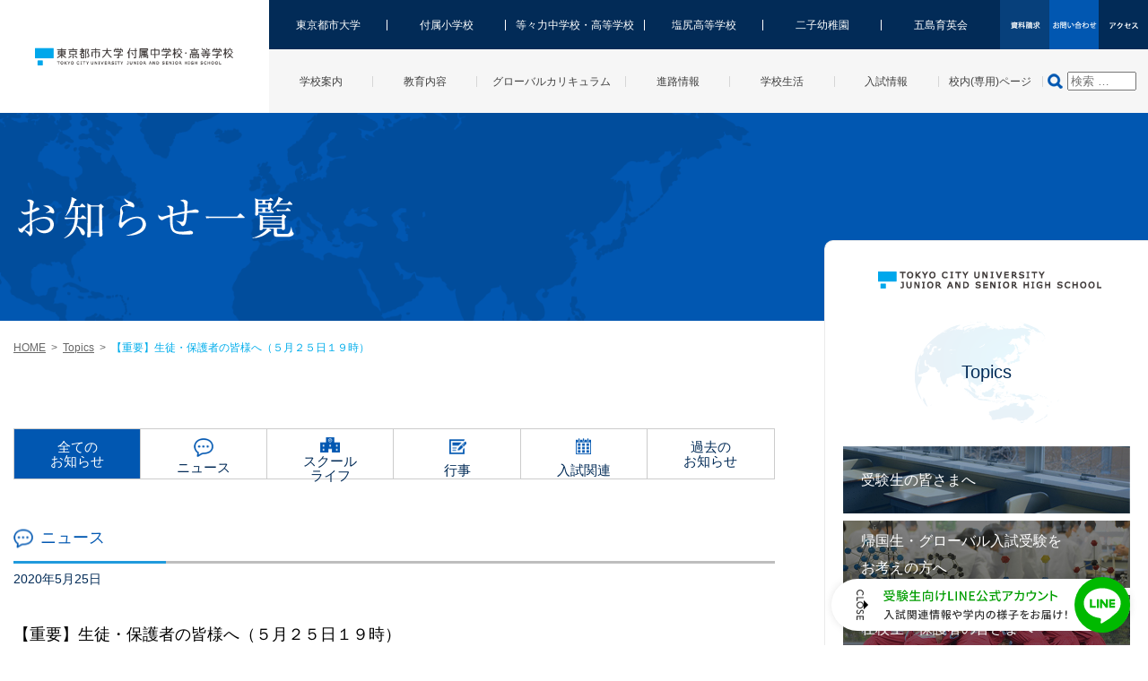

--- FILE ---
content_type: text/html; charset=UTF-8
request_url: https://www.tcu-jsh.ed.jp/news/%E3%80%90%E9%87%8D%E8%A6%81%E3%80%91%E7%94%9F%E5%BE%92%E3%83%BB%E4%BF%9D%E8%AD%B7%E8%80%85%E3%81%AE%E7%9A%86%E6%A7%98%E3%81%B8%EF%BC%88%EF%BC%95%E6%9C%88%EF%BC%92%EF%BC%95%E6%97%A5%EF%BC%91%EF%BC%99.html
body_size: 24446
content:
<!DOCTYPE html>
<html lang="ja" class="no-js">
<head>
 
 <!-- Google tag (gtag.js) -->
<script async
src="https://www.googletagmanager.com/gtag/js?id=G-2LBQPLNMPP"></script>
<script>
  window.dataLayer = window.dataLayer || [];
  function gtag(){dataLayer.push(arguments);}
  gtag('js', new Date());

  gtag('config', 'G-2LBQPLNMPP');
</script>

 
	<meta charset="UTF-8">
	<meta name="viewport" content="width=device-width, initial-scale=1">
	<link rel="profile" href="http://gmpg.org/xfn/11">
		
	<title>
  【重要】生徒・保護者の皆様へ（５月２５日１９時） | 東京都市大学付属中学校・高等学校
</title>

<link rel="stylesheet" type="text/css" href="https://www.tcu-jsh.ed.jp/wp/wp-content/themes/toshidai/common/css/reset.css" />
<link rel="stylesheet" type="text/css" href="https://www.tcu-jsh.ed.jp/wp/wp-content/themes/toshidai/common/css/common.css?t=0627" />

<script type="text/javascript" src="https://www.tcu-jsh.ed.jp/wp/wp-content/themes/toshidai/common/lib/jquery-3.0.0.min.js"></script>
<script type="text/javascript" src="https://www.tcu-jsh.ed.jp/wp/wp-content/themes/toshidai/common/js/common.js"></script>

	
	 
	
			
	
	
	
	
	
	
	
	
	

	

	
	
	
	
	
	
	
	
	
	
	
	
	
	
	
			<link rel="stylesheet" href="https://www.tcu-jsh.ed.jp/wp/wp-content/themes/toshidai/css/topics.css" type="text/css" media="all" />
	

	
	
	
	
		

	<script>(function(html){html.className = html.className.replace(/\bno-js\b/,'js')})(document.documentElement);</script>
<title>【重要】生徒・保護者の皆様へ（５月２５日１９時） &#8211; 東京都市大学付属中学校・高等学校</title>
<link rel="alternate" type="application/rss+xml" title="東京都市大学付属中学校・高等学校 &raquo; フィード" href="https://www.tcu-jsh.ed.jp/feed" />
<link rel="alternate" type="application/rss+xml" title="東京都市大学付属中学校・高等学校 &raquo; コメントフィード" href="https://www.tcu-jsh.ed.jp/comments/feed" />
		<script type="text/javascript">
			window._wpemojiSettings = {"baseUrl":"https:\/\/s.w.org\/images\/core\/emoji\/72x72\/","ext":".png","source":{"concatemoji":"https:\/\/www.tcu-jsh.ed.jp\/wp\/wp-includes\/js\/wp-emoji-release.min.js?ver=4.4.33"}};
			!function(e,n,t){var a;function i(e){var t=n.createElement("canvas"),a=t.getContext&&t.getContext("2d"),i=String.fromCharCode;return!(!a||!a.fillText)&&(a.textBaseline="top",a.font="600 32px Arial","flag"===e?(a.fillText(i(55356,56806,55356,56826),0,0),3e3<t.toDataURL().length):"diversity"===e?(a.fillText(i(55356,57221),0,0),t=a.getImageData(16,16,1,1).data,a.fillText(i(55356,57221,55356,57343),0,0),(t=a.getImageData(16,16,1,1).data)[0],t[1],t[2],t[3],!0):("simple"===e?a.fillText(i(55357,56835),0,0):a.fillText(i(55356,57135),0,0),0!==a.getImageData(16,16,1,1).data[0]))}function o(e){var t=n.createElement("script");t.src=e,t.type="text/javascript",n.getElementsByTagName("head")[0].appendChild(t)}t.supports={simple:i("simple"),flag:i("flag"),unicode8:i("unicode8"),diversity:i("diversity")},t.DOMReady=!1,t.readyCallback=function(){t.DOMReady=!0},t.supports.simple&&t.supports.flag&&t.supports.unicode8&&t.supports.diversity||(a=function(){t.readyCallback()},n.addEventListener?(n.addEventListener("DOMContentLoaded",a,!1),e.addEventListener("load",a,!1)):(e.attachEvent("onload",a),n.attachEvent("onreadystatechange",function(){"complete"===n.readyState&&t.readyCallback()})),(a=t.source||{}).concatemoji?o(a.concatemoji):a.wpemoji&&a.twemoji&&(o(a.twemoji),o(a.wpemoji)))}(window,document,window._wpemojiSettings);
		</script>
		<style type="text/css">
img.wp-smiley,
img.emoji {
	display: inline !important;
	border: none !important;
	box-shadow: none !important;
	height: 1em !important;
	width: 1em !important;
	margin: 0 .07em !important;
	vertical-align: -0.1em !important;
	background: none !important;
	padding: 0 !important;
}
</style>
<link rel='stylesheet' id='contact-form-7-css'  href='https://www.tcu-jsh.ed.jp/wp/wp-content/plugins/contact-form-7/includes/css/styles.css?ver=4.5' type='text/css' media='all' />
<link rel='stylesheet' id='contact-form-7-confirm-css'  href='https://www.tcu-jsh.ed.jp/wp/wp-content/plugins/contact-form-7-add-confirm/includes/css/styles.css?ver=5.1' type='text/css' media='all' />
<link rel='stylesheet' id='twentysixteen-fonts-css'  href='https://fonts.googleapis.com/css?family=Merriweather%3A400%2C700%2C900%2C400italic%2C700italic%2C900italic%7CInconsolata%3A400&#038;subset=latin%2Clatin-ext' type='text/css' media='all' />
<link rel='stylesheet' id='genericons-css'  href='https://www.tcu-jsh.ed.jp/wp/wp-content/themes/toshidai/genericons/genericons.css?ver=3.4.1' type='text/css' media='all' />
<link rel='stylesheet' id='twentysixteen-style-css'  href='https://www.tcu-jsh.ed.jp/wp/wp-content/themes/toshidai/style.css?ver=4.4.33' type='text/css' media='all' />
<!--[if lt IE 10]>
<link rel='stylesheet' id='twentysixteen-ie-css'  href='https://www.tcu-jsh.ed.jp/wp/wp-content/themes/toshidai/css/ie.css?ver=20160816' type='text/css' media='all' />
<![endif]-->
<!--[if lt IE 9]>
<link rel='stylesheet' id='twentysixteen-ie8-css'  href='https://www.tcu-jsh.ed.jp/wp/wp-content/themes/toshidai/css/ie8.css?ver=20160816' type='text/css' media='all' />
<![endif]-->
<!--[if lt IE 8]>
<link rel='stylesheet' id='twentysixteen-ie7-css'  href='https://www.tcu-jsh.ed.jp/wp/wp-content/themes/toshidai/css/ie7.css?ver=20160816' type='text/css' media='all' />
<![endif]-->
<link rel='stylesheet' id='tablepress-default-css'  href='https://www.tcu-jsh.ed.jp/wp/wp-content/uploads/tablepress-combined.min.css?ver=23' type='text/css' media='all' />
<link rel='stylesheet' id='UserAccessManagerAdmin-css'  href='https://www.tcu-jsh.ed.jp/wp/wp-content/plugins/user-access-manager/css/uamAdmin.css?ver=1.0' type='text/css' media='screen' />
<link rel='stylesheet' id='UserAccessManagerLoginForm-css'  href='https://www.tcu-jsh.ed.jp/wp/wp-content/plugins/user-access-manager/css/uamLoginForm.css?ver=1.0' type='text/css' media='screen' />
<script type='text/javascript' src='https://www.tcu-jsh.ed.jp/wp/wp-includes/js/jquery/jquery.js?ver=1.11.3'></script>
<script type='text/javascript' src='https://www.tcu-jsh.ed.jp/wp/wp-includes/js/jquery/jquery-migrate.min.js?ver=1.2.1'></script>
<!--[if lt IE 9]>
<script type='text/javascript' src='https://www.tcu-jsh.ed.jp/wp/wp-content/themes/toshidai/js/html5.js?ver=3.7.3'></script>
<![endif]-->
<script type='text/javascript' src='https://www.tcu-jsh.ed.jp/wp/wp-content/plugins/user-access-manager/js/functions.js?ver=4.4.33'></script>
<link rel='https://api.w.org/' href='https://www.tcu-jsh.ed.jp/wp-json/' />
<link rel="EditURI" type="application/rsd+xml" title="RSD" href="https://www.tcu-jsh.ed.jp/wp/xmlrpc.php?rsd" />
<link rel="wlwmanifest" type="application/wlwmanifest+xml" href="https://www.tcu-jsh.ed.jp/wp/wp-includes/wlwmanifest.xml" /> 
<link rel='prev' title='【重要】生徒・保護者の皆様へ（５月２１日１９時）' href='https://www.tcu-jsh.ed.jp/news/%e3%80%90%e9%87%8d%e8%a6%81%e3%80%91%e7%94%9f%e5%be%92%e3%83%bb%e4%bf%9d%e8%ad%b7%e8%80%85%e3%81%ae%e7%9a%86%e6%a7%98%e3%81%b8%ef%bc%88%ef%bc%95%e6%9c%88%ef%bc%92%ef%bc%91%e6%97%a5%ef%bc%91%ef%bc%99.html' />
<link rel='next' title='【重要】生徒・保護者の皆様へ（５月２７日１８時）' href='https://www.tcu-jsh.ed.jp/news/%e3%80%90%e9%87%8d%e8%a6%81%e3%80%91%e7%94%9f%e5%be%92%e3%83%bb%e4%bf%9d%e8%ad%b7%e8%80%85%e3%81%ae%e7%9a%86%e6%a7%98%e3%81%b8%ef%bc%88%ef%bc%95%e6%9c%88%ef%bc%92%ef%bc%97%e6%97%a5%ef%bc%91%ef%bc%98.html' />
<meta name="generator" content="WordPress 4.4.33" />
<link rel="canonical" href="https://www.tcu-jsh.ed.jp/news/%e3%80%90%e9%87%8d%e8%a6%81%e3%80%91%e7%94%9f%e5%be%92%e3%83%bb%e4%bf%9d%e8%ad%b7%e8%80%85%e3%81%ae%e7%9a%86%e6%a7%98%e3%81%b8%ef%bc%88%ef%bc%95%e6%9c%88%ef%bc%92%ef%bc%95%e6%97%a5%ef%bc%91%ef%bc%99.html" />
<link rel='shortlink' href='https://www.tcu-jsh.ed.jp/?p=13749' />
<link rel="alternate" type="application/json+oembed" href="https://www.tcu-jsh.ed.jp/wp-json/oembed/1.0/embed?url=https%3A%2F%2Fwww.tcu-jsh.ed.jp%2Fnews%2F%25e3%2580%2590%25e9%2587%258d%25e8%25a6%2581%25e3%2580%2591%25e7%2594%259f%25e5%25be%2592%25e3%2583%25bb%25e4%25bf%259d%25e8%25ad%25b7%25e8%2580%2585%25e3%2581%25ae%25e7%259a%2586%25e6%25a7%2598%25e3%2581%25b8%25ef%25bc%2588%25ef%25bc%2595%25e6%259c%2588%25ef%25bc%2592%25ef%25bc%2595%25e6%2597%25a5%25ef%25bc%2591%25ef%25bc%2599.html" />
<link rel="alternate" type="text/xml+oembed" href="https://www.tcu-jsh.ed.jp/wp-json/oembed/1.0/embed?url=https%3A%2F%2Fwww.tcu-jsh.ed.jp%2Fnews%2F%25e3%2580%2590%25e9%2587%258d%25e8%25a6%2581%25e3%2580%2591%25e7%2594%259f%25e5%25be%2592%25e3%2583%25bb%25e4%25bf%259d%25e8%25ad%25b7%25e8%2580%2585%25e3%2581%25ae%25e7%259a%2586%25e6%25a7%2598%25e3%2581%25b8%25ef%25bc%2588%25ef%25bc%2595%25e6%259c%2588%25ef%25bc%2592%25ef%25bc%2595%25e6%2597%25a5%25ef%25bc%2591%25ef%25bc%2599.html&#038;format=xml" />
		<style type="text/css">.recentcomments a{display:inline !important;padding:0 !important;margin:0 !important;}</style>
		
<script type="text/javascript">

  var _gaq = _gaq || [];
  _gaq.push(['_setAccount', 'UA-32312427-1']);
  _gaq.push(['_trackPageview']);
  (function() {
    var ga = document.createElement('script'); ga.type = 'text/javascript'; ga.async = true;
    ga.src = ('https:' == document.location.protocol ? 'https://ssl' : 'http://www') + '.google-analytics.com/ga.js';
    var s = document.getElementsByTagName('script')[0]; s.parentNode.insertBefore(ga, s);
  })();

</script>
 
  <!-- LINE FLOATING BANNER CSS & JS * <head>内最下部に設置してください * -->
    <style>.line_floating_banner{position:fixed;right:20px;bottom:14px;z-index:9999999;transition:.5s}.line_floating_banner html,.line_floating_banner body,.line_floating_banner div,.line_floating_banner span,.line_floating_banner applet,.line_floating_banner object,.line_floating_banner iframe,.line_floating_banner h1,.line_floating_banner h2,.line_floating_banner h3,.line_floating_banner h4,.line_floating_banner h5,.line_floating_banner h6,.line_floating_banner p,.line_floating_banner blockquote,.line_floating_banner pre,.line_floating_banner a,.line_floating_banner abbr,.line_floating_banner acronym,.line_floating_banner address,.line_floating_banner big,.line_floating_banner cite,.line_floating_banner code,.line_floating_banner del,.line_floating_banner dfn,.line_floating_banner em,.line_floating_banner img,.line_floating_banner ins,.line_floating_banner kbd,.line_floating_banner q,.line_floating_banner s,.line_floating_banner samp,.line_floating_banner small,.line_floating_banner strike,.line_floating_banner strong,.line_floating_banner sub,.line_floating_banner sup,.line_floating_banner tt,.line_floating_banner var,.line_floating_banner b,.line_floating_banner u,.line_floating_banner i,.line_floating_banner center,.line_floating_banner dl,.line_floating_banner dt,.line_floating_banner dd,.line_floating_banner ol,.line_floating_banner ul,.line_floating_banner li,.line_floating_banner fieldset,.line_floating_banner form,.line_floating_banner label,.line_floating_banner legend,.line_floating_banner table,.line_floating_banner caption,.line_floating_banner tbody,.line_floating_banner tfoot,.line_floating_banner thead,.line_floating_banner tr,.line_floating_banner th,.line_floating_banner td,.line_floating_banner article,.line_floating_banner aside,.line_floating_banner canvas,.line_floating_banner details,.line_floating_banner embed,.line_floating_banner figure,.line_floating_banner figcaption,.line_floating_banner footer,.line_floating_banner header,.line_floating_banner hgroup,.line_floating_banner menu,.line_floating_banner nav,.line_floating_banner output,.line_floating_banner ruby,.line_floating_banner section,.line_floating_banner summary,.line_floating_banner time,.line_floating_banner mark,.line_floating_banner audio,.line_floating_banner video{margin:0;padding:0;border:0;font:inherit;font-size:0;vertical-align:baseline}.line_floating_banner article,.line_floating_banner aside,.line_floating_banner details,.line_floating_banner figcaption,.line_floating_banner figure,.line_floating_banner footer,.line_floating_banner header,.line_floating_banner hgroup,.line_floating_banner menu,.line_floating_banner nav,.line_floating_banner section{display:block}.line_floating_banner body{line-height:1}.line_floating_banner ol,.line_floating_banner ul{list-style:none}.line_floating_banner blockquote,.line_floating_banner q{quotes:none}.line_floating_banner blockquote:before,.line_floating_banner blockquote:after,.line_floating_banner q:before,.line_floating_banner q:after{content:"";content:none}.line_floating_banner table{border-collapse:collapse;border-spacing:0}.line_floating_banner select,.line_floating_banner video{outline:0}.line_floating_banner *{box-sizing:border-box;outline:0}.line_floating_banner input[type=submit],.line_floating_banner input[type=button]{-moz-appearance:button;appearance:button;box-sizing:border-box;border:none;border-radius:0;-webkit-box-sizing:content-box;-webkit-appearance:button}.line_floating_banner input[type=submit]::-webkit-search-decoration,.line_floating_banner input[type=button]::-webkit-search-decoration{display:none}.line_floating_banner input[type=submit]:focus,.line_floating_banner input[type=button]:focus{outline-offset:-2px}@media(max-width: 768px){.line_floating_banner{right:10px;bottom:10px}}.line_floating_banner svg{width:100%;height:auto}.line_floating_banner.is_show{text-align:center}.line_floating_banner.is_show .linefb__icon{opacity:1;transform:scale(1)}.line_floating_banner.is_show .linefb__icon.hover{transition:.2s;transform:scale(1.1)}.line_floating_banner.is_show .linefb__text_content{width:112px;opacity:1}@media(max-width: 768px){.line_floating_banner.is_show .linefb__text_content{width:105px}}.line_floating_banner.is_show.is_open .linefb__text_content{width:333px}@media(max-width: 768px){.line_floating_banner.is_show.is_open .linefb__text_content{width:292px}}.line_floating_banner.is_open .linefb__open_text{display:none;opacity:0}.line_floating_banner.is_open .linefb__close_text{display:flex;opacity:1}.line_floating_banner.is_open .linefb__arrow{transform:rotate(0)}.line_floating_banner.is_hide{transform:translateY(150%)}.line_floating_banner .linefb__desktop{display:block}@media(max-width: 768px){.line_floating_banner .linefb__desktop{display:none}}.line_floating_banner .linefb__mobile{display:none}@media(max-width: 768px){.line_floating_banner .linefb__mobile{display:block}}.line_floating_banner .linefb__icon{position:relative;z-index:1;display:flex;align-items:center;width:62px;margin:0;opacity:0;transition:.3s;transform:scale(1.2)}.line_floating_banner .linefb__icon .cls-1{fill:#00b900}.line_floating_banner .linefb__icon .cls-2{fill:#fff}.line_floating_banner .linefb__text_content{position:absolute;top:50%;right:0;display:flex;align-items:center;justify-content:flex-start;width:0;height:58px;overflow:hidden;background:#fff;border-radius:100px;box-shadow:0 0 10px rgba(0,0,0,.1);opacity:0;transition:.3s;transition-delay:.3s;transform:translateY(-50%)}.line_floating_banner .linefb__texts{flex:1;overflow:hidden}.line_floating_banner .linefb__text_main{width:195px;margin-top:0;margin-bottom:8px}@media(max-width: 768px){.line_floating_banner .linefb__text_main{width:172px;margin-top:0;margin-bottom:8px}}.line_floating_banner .linefb__text_main path{fill:#009d00}.line_floating_banner .linefb__text_sub{width:205px;margin:0}@media(max-width: 768px){.line_floating_banner .linefb__text_sub{width:174px}}.line_floating_banner .linefb__text_sub path{fill:#333}.line_floating_banner .linefb__open_close_button{position:relative;z-index:1;display:flex;gap:6px;align-items:center;justify-content:center;width:58px;padding-left:10px}@media(max-width: 768px){.line_floating_banner .linefb__open_close_button{width:48px}}.line_floating_banner .linefb__close_text,.line_floating_banner .linefb__open_text{display:flex;align-items:center;width:8px;margin:0;transition:.2s}.line_floating_banner .linefb__close_text path,.line_floating_banner .linefb__open_text path{fill:#333}.line_floating_banner .linefb__close_text{display:none}.line_floating_banner .linefb__arrow{width:5px;margin:0;transition:.3s;transform:rotate(180deg)}.line_floating_banner .linefb__arrow path{fill:#333}</style>
    <script>
        !function(e,t){var o,n;"object"==typeof exports&&"undefined"!=typeof module?module.exports=t():"function"==typeof define&&define.amd?define(t):(e=e||self,o=e.Cookies,(n=e.Cookies=t()).noConflict=function(){return e.Cookies=o,n})}(this,(function(){"use strict";function e(e){for(var t=1;t<arguments.length;t++){var o=arguments[t];for(var n in o)e[n]=o[n]}return e}var t={read:function(e){return e.replace(/(%[\dA-F]{2})+/gi,decodeURIComponent)},write:function(e){return encodeURIComponent(e).replace(/%(2[346BF]|3[AC-F]|40|5[BDE]|60|7[BCD])/g,decodeURIComponent)}};return function o(n,i){function r(t,o,r){if("undefined"!=typeof document){"number"==typeof(r=e({},i,r)).expires&&(r.expires=new Date(Date.now()+864e5*r.expires)),r.expires&&(r.expires=r.expires.toUTCString()),t=encodeURIComponent(t).replace(/%(2[346B]|5E|60|7C)/g,decodeURIComponent).replace(/[()]/g,escape),o=n.write(o,t);var s="";for(var c in r)r[c]&&(s+="; "+c,!0!==r[c]&&(s+="="+r[c].split(";")[0]));return document.cookie=t+"="+o+s}}return Object.create({set:r,get:function(e){if("undefined"!=typeof document&&(!arguments.length||e)){for(var o=document.cookie?document.cookie.split("; "):[],i={},r=0;r<o.length;r++){var s=o[r].split("="),c=s.slice(1).join("=");'"'===c[0]&&(c=c.slice(1,-1));try{var d=t.read(s[0]);if(i[d]=n.read(c,d),e===d)break}catch(e){}}return e?i[e]:i}},remove:function(t,o){r(t,"",e({},o,{expires:-1}))},withAttributes:function(t){return o(this.converter,e({},this.attributes,t))},withConverter:function(t){return o(e({},this.converter,t),this.attributes)}},{attributes:{value:Object.freeze(i)},converter:{value:Object.freeze(n)}})}(t,{path:"/"})})),document.addEventListener("DOMContentLoaded",(()=>{const e=document.querySelector(".linefb__texts"),t=document.querySelector(".linefb__icon");e.addEventListener("mouseover",(()=>{e.classList.add("hover"),t.classList.add("hover")})),t.addEventListener("mouseover",(()=>{e.classList.add("hover"),t.classList.add("hover")})),e.addEventListener("mouseleave",(()=>{e.classList.remove("hover"),t.classList.remove("hover")})),t.addEventListener("mouseleave",(()=>{e.classList.remove("hover"),t.classList.remove("hover")}));const o=document.querySelector(".line_floating_banner");"is_closed"!==Cookies.get("line_floating_banner_cookie")&&o.classList.add("is_open");function n(){window.pageYOffset>100&&setTimeout((()=>{o.classList.add("is_show")}),300)}document.querySelector(".linefb__open_close_button").addEventListener("click",(()=>{o.classList.toggle("is_open"),o.classList.contains("is_open")?Cookies.set("line_floating_banner_cookie","is_open",{expires:14}):Cookies.set("line_floating_banner_cookie","is_closed",{expires:14})})),n(),window.addEventListener("scroll",n);document.querySelector(".home")||setTimeout((()=>{o.classList.add("is_show")}),300)})),window.addEventListener("scroll",(()=>{document.body.clientHeight-(window.innerHeight+(document.documentElement.scrollTop||document.body.scrollTop))<=1?document.querySelector(".line_floating_banner").classList.add("is_hide"):document.querySelector(".line_floating_banner").classList.remove("is_hide")}));    </script>
    <!-- /LINE FLOATING BANNER CSS & JS --> 
 
</head>

<body class="single single-post postid-13749 single-format-standard group-blog">
 
<!-- LINE FLOATING BANNER * <body>直下に追加してください * -->
    <div class="line_floating_banner">
        <div class="linefb__text_content">
            <div class="linefb__open_close_button">
                <p class="linefb__close_text"><svg xmlns="http://www.w3.org/2000/svg" viewBox="0 0 7.92 34.2"><title>CLOSE</title><path d="m7.92,3.97c0,1.11-.37,1.91-1.02,2.66-.09.1-.22.1-.31.01l-.5-.48c-.1-.08-.1-.18,0-.28.45-.52.74-1.22.74-1.9,0-1.57-1.32-2.76-2.86-2.76S1.12,2.42,1.12,3.99c0,.8.32,1.36.73,1.89.08.1.07.2.01.26l-.5.51c-.08.09-.22.07-.3-.01-.73-.75-1.07-1.69-1.07-2.67C0,1.77,1.75,0,3.95,0s3.97,1.77,3.97,3.97Z"/><path d="m7.6,8.45c.11,0,.21.09.21.21v.73c0,.11-.1.21-.21.21H1.13v2.98c0,.12-.1.21-.21.21H.32c-.11,0-.21-.09-.21-.21v-3.92c0-.12.1-.21.21-.21h7.28Z"/><path d="m7.92,17.37c0,2.2-1.77,3.96-3.97,3.96s-3.95-1.76-3.95-3.96,1.75-3.95,3.95-3.95,3.97,1.75,3.97,3.95Zm-6.82,0c0,1.57,1.28,2.86,2.85,2.86s2.87-1.29,2.87-2.86-1.31-2.85-2.87-2.85-2.85,1.29-2.85,2.85Z"/><path d="m1.22,22.67c.14.1.31.19.45.29.14.1.19.25.09.37-.05.07-.76.91-.76,1.76,0,.76.46,1.24,1.02,1.24.66,0,1.08-.57,1.53-1.66.47-1.12,1.06-2,2.33-2,.86,0,2.04.66,2.04,2.41,0,1.1-.57,1.92-.65,2.04-.05.09-.21.18-.37.07-.13-.09-.29-.19-.42-.28-.14-.09-.21-.23-.11-.38.04-.08.55-.85.55-1.49,0-.92-.58-1.24-.99-1.24-.63,0-1.01.48-1.39,1.4-.52,1.28-1.12,2.37-2.46,2.37-1.14,0-2.08-1.02-2.08-2.45,0-1.34.7-2.19.87-2.37.09-.1.16-.18.35-.07Z"/><path d="m7.6,29.38c.11,0,.21.09.21.21v4.4c0,.12-.1.21-.21.21h-.62c-.11,0-.21-.09-.21-.21v-3.48h-2.24v2.94c0,.11-.1.21-.21.21h-.62c-.12,0-.21-.1-.21-.21v-2.94H1.13v3.48c0,.12-.1.21-.21.21H.32c-.11,0-.21-.09-.21-.21v-4.4c0-.12.1-.21.21-.21h7.28Z"/></svg></p>
                <p class="linefb__open_text"><svg viewBox="0 0 7.92 29.65"><title>OPEN</title><path d="m7.92,3.95c0,2.2-1.77,3.96-3.97,3.96S0,6.15,0,3.95,1.75,0,3.95,0s3.97,1.75,3.97,3.95Zm-6.82,0c0,1.57,1.28,2.86,2.85,2.86s2.87-1.29,2.87-2.86-1.31-2.85-2.87-2.85S1.1,2.39,1.1,3.95Z"/><path d="m7.6,9.8c.11,0,.21.09.21.21v2.51c0,1.35-1.1,2.46-2.43,2.46s-2.47-1.11-2.47-2.45v-1.6H.32c-.11,0-.21-.1-.21-.21v-.71c0-.12.1-.21.21-.21h7.28Zm-3.62,2.65c0,.76.62,1.4,1.41,1.4.75,0,1.32-.64,1.32-1.4v-1.52h-2.73v1.52Z"/><path d="m7.6,16.57c.11,0,.21.09.21.21v4.4c0,.12-.1.21-.21.21h-.62c-.11,0-.21-.09-.21-.21v-3.48h-2.24v2.94c0,.11-.1.21-.21.21h-.62c-.12,0-.21-.1-.21-.21v-2.94H1.13v3.48c0,.12-.1.21-.21.21H.32c-.11,0-.21-.09-.21-.21v-4.4c0-.12.1-.21.21-.21h7.28Z"/><path d="m7.72,23.26c.11,0,.2.1.2.21v.27l-5.52,4.78h0s5.2.01,5.2.01c.11,0,.21.09.21.21v.7c0,.11-.1.21-.21.21H.2c-.11,0-.2-.1-.2-.21v-.29l5.68-4.77h0s-5.36-.01-5.36-.01c-.11,0-.21-.09-.21-.21v-.69c0-.11.1-.21.21-.21h7.4Z"/></svg></p>
                <figure class="linefb__arrow"><svg xmlns="http://www.w3.org/2000/svg" viewBox="0 0 5 10"><polygon points="0 0 5 5 0 10 0 0"/></svg></figure>
            </div>
            <a class="linefb__texts" href="https://lin.ee/bXiEVtGi" target="_blank" rel="noopener noreferrer">
                <p class="linefb__text_main linefb__desktop"><svg width="194" height="14" viewBox="0 0 194 14" fill="none" xmlns="http://www.w3.org/2000/svg">
<path d="M10.904 0.384012L11.814 1.44801C8.87398 2.03601 4.56198 2.37201 0.921981 2.49801C0.907981 2.17601 0.767981 1.67201 0.641981 1.39201C4.23998 1.25201 8.46798 0.902012 10.904 0.384012ZM1.71998 5.59201V7.34201H0.501981V4.44401H2.61598C2.44798 3.95401 2.12598 3.28201 1.81798 2.77801L2.95198 2.45601C3.32998 2.98801 3.69398 3.73001 3.84798 4.20601L3.09198 4.44401H6.11598C6.04598 3.92601 5.77998 3.10001 5.48598 2.47001L6.64798 2.21801C6.95598 2.83401 7.26398 3.63201 7.34798 4.15001L6.17198 4.44401H8.95798C9.36398 3.78601 9.81198 2.87601 10.078 2.19001L11.436 2.55401C11.072 3.18401 10.666 3.88401 10.274 4.44401H12.472V7.34201H11.198V5.59201H1.71998ZM8.83198 8.14001H4.05798C4.67398 8.95201 5.49998 9.63801 6.50798 10.198C7.45998 9.65201 8.24398 8.98001 8.83198 8.14001ZM9.90998 6.89401L10.792 7.42601C10.12 8.85401 9.06998 9.96001 7.80998 10.828C9.23798 11.402 10.89 11.794 12.738 11.99C12.458 12.284 12.122 12.844 11.94 13.222C9.86798 12.928 8.03398 12.396 6.47998 11.598C4.84198 12.41 2.93798 12.914 0.949981 13.236C0.82398 12.9 0.473981 12.34 0.193981 12.06C2.04198 11.836 3.74998 11.444 5.21998 10.828C4.19798 10.128 3.34398 9.26001 2.67198 8.25201L2.92398 8.14001H2.32198V6.93601H9.67198L9.90998 6.89401ZM14.894 12.522L14.194 12.144C14.684 11.444 14.852 10.254 14.908 9.06401L15.65 9.21801C15.594 10.464 15.44 11.766 14.894 12.522ZM15.888 9.33001L16.504 9.26001C16.658 10.072 16.728 11.122 16.7 11.794L16.042 11.892C16.084 11.192 16.014 10.156 15.888 9.33001ZM18.338 7.28601H20.214C20.214 7.28601 20.214 7.62201 20.2 7.76201C20.088 10.338 19.976 11.696 19.78 12.382C21.488 11.57 22.314 10.52 22.692 9.42801H20.536V5.88601H23.014V4.92001H21.46V4.12201C21.096 4.44401 20.704 4.73801 20.312 4.97601C20.186 4.69601 19.934 4.24801 19.724 3.98201V4.10801H18.338V5.17201H19.724V6.19401H18.338V7.28601ZM16.098 6.19401V7.28601H17.274V6.19401H16.098ZM17.274 4.10801H16.098V5.17201H17.274V4.10801ZM17.274 2.07801H16.098V3.08601H17.274V2.07801ZM21.712 3.89801H25.506C24.722 3.21201 24.008 2.38601 23.532 1.60201C23.126 2.35801 22.468 3.18401 21.712 3.89801ZM25.618 6.86601H24.176V7.14601C24.176 7.58001 24.162 8.01401 24.106 8.44801H25.618V6.86601ZM21.614 8.44801H22.93C23 8.00001 23.014 7.56601 23.014 7.13201V6.86601H21.614V8.44801ZM26.738 9.42801H24.568C25.114 10.702 26.08 11.738 27.34 12.256C27.074 12.48 26.696 12.97 26.514 13.278C25.24 12.662 24.302 11.542 23.714 10.142C23.238 11.332 22.3 12.452 20.494 13.32C20.368 13.068 20.018 12.662 19.766 12.452C19.71 12.634 19.64 12.76 19.57 12.844C19.36 13.11 19.122 13.222 18.8 13.25C18.506 13.292 18.044 13.292 17.568 13.278C17.54 12.97 17.442 12.522 17.274 12.256C17.708 12.298 18.086 12.298 18.268 12.298C18.422 12.298 18.534 12.27 18.632 12.13C18.758 11.976 18.856 11.556 18.94 10.646L18.464 10.828C18.366 10.324 18.072 9.58201 17.778 9.00801L18.338 8.82601C18.576 9.26001 18.828 9.82001 18.968 10.268C19.01 9.75001 19.052 9.12001 19.08 8.32201H15.006V1.00001H20.018V2.07801H18.338V3.08601H19.724V3.94001C21.04 3.15601 22.314 1.68601 22.916 0.454012H24.064C24.89 1.78401 26.192 3.08601 27.424 3.73001C27.2 4.02401 26.934 4.48601 26.766 4.85001C26.43 4.64001 26.08 4.38801 25.744 4.10801V4.92001H24.176V5.88601H26.738V9.42801ZM17.988 11.332L17.358 11.472C17.316 10.87 17.106 9.93201 16.882 9.21801L17.47 9.10601C17.722 9.80601 17.946 10.744 17.988 11.332ZM35.74 11.612H41.284V12.872H28.852V11.612H34.396V8.39201H30.406V7.14601H34.396V4.34601H31.288C30.854 5.18601 30.392 5.92801 29.902 6.51601C29.636 6.29201 29.062 5.91401 28.712 5.73201C29.846 4.54201 30.728 2.62401 31.246 0.664011L32.59 0.972012C32.38 1.68601 32.128 2.40001 31.862 3.07201H34.396V0.468011H35.74V3.07201H40.612V4.34601H35.74V7.14601H40.094V8.39201H35.74V11.612ZM50.832 6.86601H47.794V9.21801H50.832V6.86601ZM52.036 10.38H47.794V11.36H46.604V5.71801H52.036V10.38ZM55.018 2.82001V11.696C55.018 12.452 54.836 12.858 54.318 13.082C53.772 13.278 52.904 13.306 51.644 13.306C51.588 12.942 51.392 12.34 51.196 11.976C52.12 12.018 53.086 12.018 53.352 12.004C53.632 11.99 53.716 11.92 53.716 11.682V4.09401H44.98V13.292H43.692V2.82001H47.514C47.822 2.06401 48.158 1.14001 48.326 0.426012L49.978 0.692012C49.67 1.40601 49.306 2.17601 48.956 2.82001H55.018ZM67.3113 1.19601C67.2693 1.44801 67.2553 1.75601 67.2413 2.07801C67.2273 2.38601 67.2413 3.21201 67.2553 4.05201C68.0673 3.98201 68.8373 3.88401 69.4673 3.75801L69.4533 5.18601C68.8513 5.27001 68.0813 5.35401 67.2693 5.39601C67.2693 5.62001 67.2693 5.80201 67.2693 5.94201C67.2693 9.19001 67.1573 11.36 64.2733 13.124L62.9853 12.116C63.4753 11.92 64.1053 11.528 64.4693 11.136C65.7713 9.91801 65.9253 8.47601 65.9253 5.92801C65.9253 5.78801 65.9253 5.63401 65.9253 5.46601C65.3513 5.48001 64.7773 5.49401 64.2313 5.49401C63.5873 5.49401 62.6633 5.45201 62.0193 5.42401V4.01001C62.6493 4.10801 63.4613 4.16401 64.2173 4.16401C64.7493 4.16401 65.3233 4.15001 65.8973 4.13601C65.8833 3.28201 65.8553 2.44201 65.8273 2.07801C65.7993 1.75601 65.7293 1.40601 65.6873 1.19601H67.3113ZM60.2693 1.40601C60.1713 1.70001 60.0593 2.14801 59.9893 2.41401C59.5973 4.24801 59.1073 7.25801 59.5693 9.30201C59.7513 8.78401 60.0453 8.00001 60.2833 7.38401L61.0113 7.84601C60.6333 8.91001 60.2413 10.338 60.0733 11.066C60.0313 11.276 60.0033 11.57 60.0033 11.724C60.0033 11.864 60.0313 12.074 60.0453 12.242L58.8273 12.382C58.5333 11.528 58.0573 9.63801 58.0573 7.90201C58.0573 5.60601 58.3933 3.46401 58.5613 2.30201C58.6173 1.95201 58.6313 1.54601 58.6313 1.25201L60.2693 1.40601ZM71.8962 12.2V1.88201H73.5202V10.828H77.8882V12.2H71.8962ZM79.9828 12.2V1.88201H81.6068V12.2H79.9828ZM84.5831 12.2V1.88201H86.2491L89.6651 7.94401L90.7431 10.128H90.8131C90.7291 9.06401 90.6031 7.81801 90.6031 6.69801V1.88201H92.1431V12.2H90.4771L87.0611 6.12401L85.9831 3.96801H85.9131C85.9971 5.03201 86.1231 6.22201 86.1231 7.34201V12.2H84.5831ZM95.1444 12.2V1.88201H101.234V3.25401H96.7684V6.12401H100.548V7.49601H96.7684V10.828H101.388V12.2H95.1444ZM110.721 1.36401L112.009 0.818012C112.891 2.55401 114.557 4.64001 115.831 5.80201C115.481 6.06801 114.991 6.57201 114.725 6.93601C113.437 5.57801 111.771 3.29601 110.721 1.36401ZM106.801 0.818012L108.271 1.22401C107.347 3.45001 105.891 5.57801 104.435 6.93601C104.169 6.65601 103.553 6.18001 103.189 5.97001C104.673 4.78001 106.017 2.82001 106.801 0.818012ZM110.889 8.51801L112.135 7.94401C113.381 9.42801 114.753 11.36 115.439 12.648L114.109 13.362C113.941 13.026 113.731 12.648 113.479 12.228C110.049 12.438 106.423 12.62 103.945 12.746L103.777 11.374C104.351 11.36 104.995 11.332 105.695 11.304C106.619 9.62401 107.655 7.28601 108.229 5.49401L109.769 5.87201C109.041 7.62201 108.075 9.66601 107.193 11.248C108.901 11.178 110.819 11.094 112.709 10.996C112.135 10.142 111.491 9.26001 110.889 8.51801ZM121.683 7.34201V10.828C122.607 10.66 123.559 10.464 124.497 10.268L124.595 11.444C122.271 11.976 119.765 12.522 117.973 12.914L117.595 11.598C118.351 11.472 119.317 11.29 120.381 11.094V7.34201H118.057V6.08201H124.133V7.34201H121.683ZM126.667 1.23801L127.521 0.524011C128.207 0.972012 129.061 1.65801 129.467 2.13401L128.557 2.94601C128.165 2.45601 127.353 1.72801 126.667 1.23801ZM129.957 4.22001H126.023C126.331 8.63001 127.311 11.962 128.529 11.962C128.865 11.962 129.033 11.206 129.117 9.38601C129.411 9.69401 129.901 10.002 130.265 10.128C130.041 12.648 129.579 13.334 128.417 13.334C126.107 13.334 125.001 9.26001 124.651 4.22001H117.553V2.94601H124.567C124.539 2.14801 124.511 1.33601 124.511 0.524011H125.911C125.897 1.33601 125.911 2.16201 125.939 2.94601H129.957V4.22001ZM143.703 2.73601C143.577 2.89001 143.353 3.15601 143.241 3.32401C142.639 4.34601 141.309 6.12401 139.811 7.18801L138.649 6.25001C139.881 5.53601 141.099 4.15001 141.505 3.35201H133.833C133.273 3.35201 132.783 3.39401 132.181 3.43601V1.88201C132.699 1.95201 133.273 2.00801 133.833 2.00801H141.659C141.967 2.00801 142.597 1.96601 142.821 1.91001L143.703 2.73601ZM138.047 4.59801C138.047 8.25201 137.837 10.94 134.155 12.83L132.867 11.78C133.273 11.64 133.763 11.416 134.211 11.094C136.213 9.80601 136.535 8.04201 136.535 5.71801C136.535 5.34001 136.521 5.00401 136.451 4.59801H138.047ZM151.24 1.09801C151.212 1.42001 151.184 1.93801 151.17 2.27401C151.156 2.75001 151.128 3.21201 151.1 3.64601H154.124C154.488 3.64601 154.81 3.60401 155.09 3.56201L156.07 4.03801C156.028 4.27601 155.986 4.58401 155.972 4.75201C155.93 6.16601 155.748 10.17 155.132 11.542C154.838 12.186 154.362 12.494 153.508 12.494C152.752 12.494 151.94 12.452 151.226 12.396L151.058 10.926C151.772 11.024 152.514 11.094 153.088 11.094C153.508 11.094 153.732 10.968 153.886 10.618C154.362 9.63801 154.544 6.47401 154.544 4.96201H150.96C150.442 8.85401 149.056 10.996 146.648 12.69L145.36 11.64C145.864 11.374 146.48 10.94 146.97 10.464C148.328 9.19001 149.182 7.49601 149.532 4.96201H147.404C146.886 4.96201 146.228 4.97601 145.696 5.01801V3.56201C146.228 3.60401 146.858 3.64601 147.404 3.64601H149.658C149.686 3.22601 149.7 2.77801 149.7 2.30201C149.7 1.99401 149.658 1.42001 149.602 1.09801H151.24ZM164.849 0.888012C164.793 1.39201 164.765 1.70001 164.765 2.05001V3.25401H167.593C168.153 3.25401 168.433 3.18401 168.643 3.11401L169.609 3.71601C169.511 3.95401 169.413 4.40201 169.371 4.66801C169.161 5.88601 168.769 7.46801 168.027 8.77001C166.949 10.716 164.933 12.158 162.413 12.844L161.265 11.514C161.797 11.43 162.441 11.248 162.945 11.052C164.233 10.618 165.633 9.66601 166.473 8.42001C167.201 7.30001 167.607 5.77401 167.761 4.55601H160.313V6.85201C160.313 7.13201 160.327 7.53801 160.369 7.77601H158.843C158.871 7.48201 158.899 7.07601 158.899 6.76801V4.31801C158.899 4.01001 158.885 3.50601 158.843 3.18401C159.277 3.22601 159.683 3.25401 160.201 3.25401H163.253V2.05001C163.253 1.70001 163.239 1.39201 163.155 0.888012H164.849ZM172.953 1.77001C173.933 2.42801 175.753 3.88401 176.537 4.69601L175.431 5.83001C174.703 5.08801 172.967 3.56201 171.931 2.86201L172.953 1.77001ZM171.511 11.136C173.849 10.786 175.669 10.002 177.013 9.17601C179.267 7.79001 181.017 5.69001 181.871 3.89801L182.725 5.42401C181.717 7.24401 179.995 9.14801 177.811 10.492C176.397 11.36 174.619 12.186 172.449 12.578L171.511 11.136ZM185.664 10.912V2.82001C185.664 2.37201 185.622 1.72801 185.538 1.25201H187.26C187.218 1.71401 187.162 2.33001 187.162 2.82001V5.00401C189.024 5.56401 191.684 6.55801 193.084 7.24401L192.454 8.77001C190.984 7.97201 188.702 7.09001 187.162 6.58601V10.912C187.162 11.346 187.204 12.2 187.274 12.704H185.552C185.622 12.214 185.664 11.458 185.664 10.912Z" fill="#009B00"/>
</svg>
</p>
                <p class="linefb__text_main linefb__mobile"><svg width="194" height="14" viewBox="0 0 194 14" fill="none" xmlns="http://www.w3.org/2000/svg">
<path d="M10.904 0.384012L11.814 1.44801C8.87398 2.03601 4.56198 2.37201 0.921981 2.49801C0.907981 2.17601 0.767981 1.67201 0.641981 1.39201C4.23998 1.25201 8.46798 0.902012 10.904 0.384012ZM1.71998 5.59201V7.34201H0.501981V4.44401H2.61598C2.44798 3.95401 2.12598 3.28201 1.81798 2.77801L2.95198 2.45601C3.32998 2.98801 3.69398 3.73001 3.84798 4.20601L3.09198 4.44401H6.11598C6.04598 3.92601 5.77998 3.10001 5.48598 2.47001L6.64798 2.21801C6.95598 2.83401 7.26398 3.63201 7.34798 4.15001L6.17198 4.44401H8.95798C9.36398 3.78601 9.81198 2.87601 10.078 2.19001L11.436 2.55401C11.072 3.18401 10.666 3.88401 10.274 4.44401H12.472V7.34201H11.198V5.59201H1.71998ZM8.83198 8.14001H4.05798C4.67398 8.95201 5.49998 9.63801 6.50798 10.198C7.45998 9.65201 8.24398 8.98001 8.83198 8.14001ZM9.90998 6.89401L10.792 7.42601C10.12 8.85401 9.06998 9.96001 7.80998 10.828C9.23798 11.402 10.89 11.794 12.738 11.99C12.458 12.284 12.122 12.844 11.94 13.222C9.86798 12.928 8.03398 12.396 6.47998 11.598C4.84198 12.41 2.93798 12.914 0.949981 13.236C0.82398 12.9 0.473981 12.34 0.193981 12.06C2.04198 11.836 3.74998 11.444 5.21998 10.828C4.19798 10.128 3.34398 9.26001 2.67198 8.25201L2.92398 8.14001H2.32198V6.93601H9.67198L9.90998 6.89401ZM14.894 12.522L14.194 12.144C14.684 11.444 14.852 10.254 14.908 9.06401L15.65 9.21801C15.594 10.464 15.44 11.766 14.894 12.522ZM15.888 9.33001L16.504 9.26001C16.658 10.072 16.728 11.122 16.7 11.794L16.042 11.892C16.084 11.192 16.014 10.156 15.888 9.33001ZM18.338 7.28601H20.214C20.214 7.28601 20.214 7.62201 20.2 7.76201C20.088 10.338 19.976 11.696 19.78 12.382C21.488 11.57 22.314 10.52 22.692 9.42801H20.536V5.88601H23.014V4.92001H21.46V4.12201C21.096 4.44401 20.704 4.73801 20.312 4.97601C20.186 4.69601 19.934 4.24801 19.724 3.98201V4.10801H18.338V5.17201H19.724V6.19401H18.338V7.28601ZM16.098 6.19401V7.28601H17.274V6.19401H16.098ZM17.274 4.10801H16.098V5.17201H17.274V4.10801ZM17.274 2.07801H16.098V3.08601H17.274V2.07801ZM21.712 3.89801H25.506C24.722 3.21201 24.008 2.38601 23.532 1.60201C23.126 2.35801 22.468 3.18401 21.712 3.89801ZM25.618 6.86601H24.176V7.14601C24.176 7.58001 24.162 8.01401 24.106 8.44801H25.618V6.86601ZM21.614 8.44801H22.93C23 8.00001 23.014 7.56601 23.014 7.13201V6.86601H21.614V8.44801ZM26.738 9.42801H24.568C25.114 10.702 26.08 11.738 27.34 12.256C27.074 12.48 26.696 12.97 26.514 13.278C25.24 12.662 24.302 11.542 23.714 10.142C23.238 11.332 22.3 12.452 20.494 13.32C20.368 13.068 20.018 12.662 19.766 12.452C19.71 12.634 19.64 12.76 19.57 12.844C19.36 13.11 19.122 13.222 18.8 13.25C18.506 13.292 18.044 13.292 17.568 13.278C17.54 12.97 17.442 12.522 17.274 12.256C17.708 12.298 18.086 12.298 18.268 12.298C18.422 12.298 18.534 12.27 18.632 12.13C18.758 11.976 18.856 11.556 18.94 10.646L18.464 10.828C18.366 10.324 18.072 9.58201 17.778 9.00801L18.338 8.82601C18.576 9.26001 18.828 9.82001 18.968 10.268C19.01 9.75001 19.052 9.12001 19.08 8.32201H15.006V1.00001H20.018V2.07801H18.338V3.08601H19.724V3.94001C21.04 3.15601 22.314 1.68601 22.916 0.454012H24.064C24.89 1.78401 26.192 3.08601 27.424 3.73001C27.2 4.02401 26.934 4.48601 26.766 4.85001C26.43 4.64001 26.08 4.38801 25.744 4.10801V4.92001H24.176V5.88601H26.738V9.42801ZM17.988 11.332L17.358 11.472C17.316 10.87 17.106 9.93201 16.882 9.21801L17.47 9.10601C17.722 9.80601 17.946 10.744 17.988 11.332ZM35.74 11.612H41.284V12.872H28.852V11.612H34.396V8.39201H30.406V7.14601H34.396V4.34601H31.288C30.854 5.18601 30.392 5.92801 29.902 6.51601C29.636 6.29201 29.062 5.91401 28.712 5.73201C29.846 4.54201 30.728 2.62401 31.246 0.664011L32.59 0.972012C32.38 1.68601 32.128 2.40001 31.862 3.07201H34.396V0.468011H35.74V3.07201H40.612V4.34601H35.74V7.14601H40.094V8.39201H35.74V11.612ZM50.832 6.86601H47.794V9.21801H50.832V6.86601ZM52.036 10.38H47.794V11.36H46.604V5.71801H52.036V10.38ZM55.018 2.82001V11.696C55.018 12.452 54.836 12.858 54.318 13.082C53.772 13.278 52.904 13.306 51.644 13.306C51.588 12.942 51.392 12.34 51.196 11.976C52.12 12.018 53.086 12.018 53.352 12.004C53.632 11.99 53.716 11.92 53.716 11.682V4.09401H44.98V13.292H43.692V2.82001H47.514C47.822 2.06401 48.158 1.14001 48.326 0.426012L49.978 0.692012C49.67 1.40601 49.306 2.17601 48.956 2.82001H55.018ZM67.3113 1.19601C67.2693 1.44801 67.2553 1.75601 67.2413 2.07801C67.2273 2.38601 67.2413 3.21201 67.2553 4.05201C68.0673 3.98201 68.8373 3.88401 69.4673 3.75801L69.4533 5.18601C68.8513 5.27001 68.0813 5.35401 67.2693 5.39601C67.2693 5.62001 67.2693 5.80201 67.2693 5.94201C67.2693 9.19001 67.1573 11.36 64.2733 13.124L62.9853 12.116C63.4753 11.92 64.1053 11.528 64.4693 11.136C65.7713 9.91801 65.9253 8.47601 65.9253 5.92801C65.9253 5.78801 65.9253 5.63401 65.9253 5.46601C65.3513 5.48001 64.7773 5.49401 64.2313 5.49401C63.5873 5.49401 62.6633 5.45201 62.0193 5.42401V4.01001C62.6493 4.10801 63.4613 4.16401 64.2173 4.16401C64.7493 4.16401 65.3233 4.15001 65.8973 4.13601C65.8833 3.28201 65.8553 2.44201 65.8273 2.07801C65.7993 1.75601 65.7293 1.40601 65.6873 1.19601H67.3113ZM60.2693 1.40601C60.1713 1.70001 60.0593 2.14801 59.9893 2.41401C59.5973 4.24801 59.1073 7.25801 59.5693 9.30201C59.7513 8.78401 60.0453 8.00001 60.2833 7.38401L61.0113 7.84601C60.6333 8.91001 60.2413 10.338 60.0733 11.066C60.0313 11.276 60.0033 11.57 60.0033 11.724C60.0033 11.864 60.0313 12.074 60.0453 12.242L58.8273 12.382C58.5333 11.528 58.0573 9.63801 58.0573 7.90201C58.0573 5.60601 58.3933 3.46401 58.5613 2.30201C58.6173 1.95201 58.6313 1.54601 58.6313 1.25201L60.2693 1.40601ZM71.8962 12.2V1.88201H73.5202V10.828H77.8882V12.2H71.8962ZM79.9828 12.2V1.88201H81.6068V12.2H79.9828ZM84.5831 12.2V1.88201H86.2491L89.6651 7.94401L90.7431 10.128H90.8131C90.7291 9.06401 90.6031 7.81801 90.6031 6.69801V1.88201H92.1431V12.2H90.4771L87.0611 6.12401L85.9831 3.96801H85.9131C85.9971 5.03201 86.1231 6.22201 86.1231 7.34201V12.2H84.5831ZM95.1444 12.2V1.88201H101.234V3.25401H96.7684V6.12401H100.548V7.49601H96.7684V10.828H101.388V12.2H95.1444ZM110.721 1.36401L112.009 0.818012C112.891 2.55401 114.557 4.64001 115.831 5.80201C115.481 6.06801 114.991 6.57201 114.725 6.93601C113.437 5.57801 111.771 3.29601 110.721 1.36401ZM106.801 0.818012L108.271 1.22401C107.347 3.45001 105.891 5.57801 104.435 6.93601C104.169 6.65601 103.553 6.18001 103.189 5.97001C104.673 4.78001 106.017 2.82001 106.801 0.818012ZM110.889 8.51801L112.135 7.94401C113.381 9.42801 114.753 11.36 115.439 12.648L114.109 13.362C113.941 13.026 113.731 12.648 113.479 12.228C110.049 12.438 106.423 12.62 103.945 12.746L103.777 11.374C104.351 11.36 104.995 11.332 105.695 11.304C106.619 9.62401 107.655 7.28601 108.229 5.49401L109.769 5.87201C109.041 7.62201 108.075 9.66601 107.193 11.248C108.901 11.178 110.819 11.094 112.709 10.996C112.135 10.142 111.491 9.26001 110.889 8.51801ZM121.683 7.34201V10.828C122.607 10.66 123.559 10.464 124.497 10.268L124.595 11.444C122.271 11.976 119.765 12.522 117.973 12.914L117.595 11.598C118.351 11.472 119.317 11.29 120.381 11.094V7.34201H118.057V6.08201H124.133V7.34201H121.683ZM126.667 1.23801L127.521 0.524011C128.207 0.972012 129.061 1.65801 129.467 2.13401L128.557 2.94601C128.165 2.45601 127.353 1.72801 126.667 1.23801ZM129.957 4.22001H126.023C126.331 8.63001 127.311 11.962 128.529 11.962C128.865 11.962 129.033 11.206 129.117 9.38601C129.411 9.69401 129.901 10.002 130.265 10.128C130.041 12.648 129.579 13.334 128.417 13.334C126.107 13.334 125.001 9.26001 124.651 4.22001H117.553V2.94601H124.567C124.539 2.14801 124.511 1.33601 124.511 0.524011H125.911C125.897 1.33601 125.911 2.16201 125.939 2.94601H129.957V4.22001ZM143.703 2.73601C143.577 2.89001 143.353 3.15601 143.241 3.32401C142.639 4.34601 141.309 6.12401 139.811 7.18801L138.649 6.25001C139.881 5.53601 141.099 4.15001 141.505 3.35201H133.833C133.273 3.35201 132.783 3.39401 132.181 3.43601V1.88201C132.699 1.95201 133.273 2.00801 133.833 2.00801H141.659C141.967 2.00801 142.597 1.96601 142.821 1.91001L143.703 2.73601ZM138.047 4.59801C138.047 8.25201 137.837 10.94 134.155 12.83L132.867 11.78C133.273 11.64 133.763 11.416 134.211 11.094C136.213 9.80601 136.535 8.04201 136.535 5.71801C136.535 5.34001 136.521 5.00401 136.451 4.59801H138.047ZM151.24 1.09801C151.212 1.42001 151.184 1.93801 151.17 2.27401C151.156 2.75001 151.128 3.21201 151.1 3.64601H154.124C154.488 3.64601 154.81 3.60401 155.09 3.56201L156.07 4.03801C156.028 4.27601 155.986 4.58401 155.972 4.75201C155.93 6.16601 155.748 10.17 155.132 11.542C154.838 12.186 154.362 12.494 153.508 12.494C152.752 12.494 151.94 12.452 151.226 12.396L151.058 10.926C151.772 11.024 152.514 11.094 153.088 11.094C153.508 11.094 153.732 10.968 153.886 10.618C154.362 9.63801 154.544 6.47401 154.544 4.96201H150.96C150.442 8.85401 149.056 10.996 146.648 12.69L145.36 11.64C145.864 11.374 146.48 10.94 146.97 10.464C148.328 9.19001 149.182 7.49601 149.532 4.96201H147.404C146.886 4.96201 146.228 4.97601 145.696 5.01801V3.56201C146.228 3.60401 146.858 3.64601 147.404 3.64601H149.658C149.686 3.22601 149.7 2.77801 149.7 2.30201C149.7 1.99401 149.658 1.42001 149.602 1.09801H151.24ZM164.849 0.888012C164.793 1.39201 164.765 1.70001 164.765 2.05001V3.25401H167.593C168.153 3.25401 168.433 3.18401 168.643 3.11401L169.609 3.71601C169.511 3.95401 169.413 4.40201 169.371 4.66801C169.161 5.88601 168.769 7.46801 168.027 8.77001C166.949 10.716 164.933 12.158 162.413 12.844L161.265 11.514C161.797 11.43 162.441 11.248 162.945 11.052C164.233 10.618 165.633 9.66601 166.473 8.42001C167.201 7.30001 167.607 5.77401 167.761 4.55601H160.313V6.85201C160.313 7.13201 160.327 7.53801 160.369 7.77601H158.843C158.871 7.48201 158.899 7.07601 158.899 6.76801V4.31801C158.899 4.01001 158.885 3.50601 158.843 3.18401C159.277 3.22601 159.683 3.25401 160.201 3.25401H163.253V2.05001C163.253 1.70001 163.239 1.39201 163.155 0.888012H164.849ZM172.953 1.77001C173.933 2.42801 175.753 3.88401 176.537 4.69601L175.431 5.83001C174.703 5.08801 172.967 3.56201 171.931 2.86201L172.953 1.77001ZM171.511 11.136C173.849 10.786 175.669 10.002 177.013 9.17601C179.267 7.79001 181.017 5.69001 181.871 3.89801L182.725 5.42401C181.717 7.24401 179.995 9.14801 177.811 10.492C176.397 11.36 174.619 12.186 172.449 12.578L171.511 11.136ZM185.664 10.912V2.82001C185.664 2.37201 185.622 1.72801 185.538 1.25201H187.26C187.218 1.71401 187.162 2.33001 187.162 2.82001V5.00401C189.024 5.56401 191.684 6.55801 193.084 7.24401L192.454 8.77001C190.984 7.97201 188.702 7.09001 187.162 6.58601V10.912C187.162 11.346 187.204 12.2 187.274 12.704H185.552C185.622 12.214 185.664 11.458 185.664 10.912Z" fill="#009B00"/>
</svg>
</p>
                <p class="linefb__text_sub"><svg width="203" height="12" viewBox="0 0 203 12" fill="none" xmlns="http://www.w3.org/2000/svg">
<path d="M2.85202 1.11799H6.81202C6.81202 3.28999 7.08802 7.74199 11.66 10.442C11.408 10.634 10.952 11.114 10.76 11.39C8.03602 9.74599 6.75202 7.29799 6.16402 5.08999C5.27602 7.98199 3.77602 10.082 1.55602 11.414C1.34002 11.186 0.824017 10.718 0.524017 10.514C3.10402 9.18199 4.55602 6.81799 5.25202 3.56599L5.86402 3.67399C5.78002 3.16999 5.73202 2.67799 5.70802 2.24599H2.85202V1.11799ZM24.248 2.01799L23.432 2.46199C23.228 2.04199 22.748 1.39399 22.328 0.92599L23.096 0.52999C23.54 0.96199 24.032 1.58599 24.248 2.01799ZM17.072 0.81799V1.69399H13.736V0.81799H17.072ZM17.42 2.40199V3.28999H13.16V2.40199H17.42ZM16.172 8.14999H14.612V9.87799H16.172V8.14999ZM17.12 7.24999V10.778H14.612V11.282H13.676V7.24999H17.12ZM13.688 6.50599V5.62999H17.144V6.50599H13.688ZM13.688 4.89799V4.03399H17.144V4.89799H13.688ZM19.832 9.22999L21.212 8.96599L21.284 9.88999C20.024 10.178 18.692 10.478 17.66 10.694L17.42 9.67399C17.816 9.61399 18.284 9.52999 18.8 9.43399V6.22999H17.648V5.26999H20.924V6.22999H19.832V9.22999ZM24.08 3.75799H22.268C22.34 7.48999 22.652 10.022 23.252 10.058C23.42 10.07 23.54 9.49399 23.588 8.54599C23.768 8.78599 24.224 9.08599 24.392 9.19399C24.128 11.018 23.636 11.45 23.204 11.438C21.74 11.39 21.356 8.48599 21.236 3.75799H17.612V2.73799H21.212C21.2 2.00599 21.188 1.22599 21.188 0.42199H22.256C22.244 1.22599 22.244 2.00599 22.256 2.73799H24.08V3.75799ZM29.756 1.70599H27.452V2.48599H29.756V1.70599ZM27.452 4.04599H29.756V3.21799H27.452V4.04599ZM30.8 4.82599H27.452V11.438H26.348V0.90199H30.8V4.82599ZM32.792 4.05799H35.168V3.21799H32.792V4.05799ZM35.168 1.70599H32.792V2.48599H35.168V1.70599ZM36.272 0.90199V10.178C36.272 10.742 36.176 11.054 35.816 11.234C35.492 11.414 34.964 11.426 34.22 11.426C34.184 11.186 34.076 10.802 33.968 10.514C33.872 10.646 33.8 10.766 33.74 10.874C32.648 10.574 31.832 9.99799 31.292 9.20599C30.908 9.82999 30.152 10.43 28.724 10.886C28.592 10.67 28.292 10.334 28.064 10.142C29.6 9.73399 30.248 9.12199 30.512 8.53399H28.22V7.71799H30.68V6.91399H28.412V6.09799H29.54C29.432 5.80999 29.252 5.47399 29.072 5.20999L29.924 4.94599C30.188 5.30599 30.44 5.76199 30.536 6.09799H31.964C32.144 5.73799 32.36 5.26999 32.468 4.93399L33.476 5.23399C33.296 5.53399 33.092 5.83399 32.912 6.09799H34.16V6.91399H31.676V7.71799H34.328V8.53399H31.868C32.36 9.28999 33.212 9.82999 34.352 10.058C34.256 10.142 34.16 10.262 34.064 10.382C34.46 10.394 34.844 10.394 34.976 10.394C35.12 10.394 35.168 10.334 35.168 10.178V4.84999H31.724V0.90199H36.272ZM43.124 6.13399H44.696V5.34199H43.124V6.13399ZM43.124 3.79399V4.57399H44.696V3.79399H43.124ZM47.396 3.79399H45.776V4.57399H47.396V3.79399ZM47.396 6.13399V5.34199H45.776V6.13399H47.396ZM44.696 9.81799V8.55799H41.408V7.64599H44.696V6.93799H42.092V3.00199H44.696V2.31799H41.576V1.39399H44.696V0.42199H45.776V1.39399H49.04V2.31799H45.776V3.00199H48.464V6.93799H45.776V7.64599H49.208V8.55799H45.776V9.81799H44.696ZM41.288 2.64199L40.388 3.34999C40.052 2.74999 39.248 1.92199 38.54 1.34599L39.392 0.72199C40.088 1.26199 40.928 2.05399 41.288 2.64199ZM40.964 5.07799V8.91799C41.48 9.74599 42.428 10.118 43.76 10.178C45.116 10.238 47.9 10.202 49.424 10.094C49.292 10.346 49.124 10.862 49.064 11.186C47.684 11.246 45.14 11.27 43.748 11.222C42.26 11.162 41.228 10.766 40.496 9.84199C39.992 10.334 39.464 10.814 38.876 11.33L38.324 10.226C38.804 9.90199 39.392 9.44599 39.896 9.00199V6.10999H38.456V5.07799H40.964ZM51.668 6.09799L50.828 5.83399C51.08 5.01799 51.272 3.68599 51.344 2.74999L52.148 2.84599C52.112 3.79399 51.92 5.19799 51.668 6.09799ZM54.704 3.80599L53.948 4.16599C53.828 3.74599 53.576 3.03799 53.336 2.48599V11.426H52.316V0.43399H53.336V2.38999L54.032 2.11399C54.272 2.65399 54.584 3.36199 54.704 3.80599ZM56.048 8.80999H60.02V8.06599H56.048V8.80999ZM60.02 6.49399H56.048V7.23799H60.02V6.49399ZM61.076 5.65399V10.286C61.076 10.79 60.968 11.078 60.608 11.234C60.236 11.39 59.672 11.402 58.844 11.402C58.796 11.126 58.652 10.706 58.52 10.442C59.072 10.478 59.648 10.466 59.804 10.466C59.972 10.454 60.02 10.406 60.02 10.262V9.61399H56.048V11.426H55.016V5.65399H61.076ZM58.568 4.23799H61.952V5.06599H54.176V4.23799H57.464V3.54199H54.824V2.76199H57.464V2.13799H54.536V1.30999H57.464V0.42199H58.568V1.30999H61.604V2.13799H58.568V2.76199H61.292V3.54199H58.568V4.23799ZM67.256 6.04999L66.848 5.94199C67.016 5.53399 67.232 4.93399 67.352 4.50199H65.276C65.492 4.96999 65.696 5.55799 65.744 5.94199L65.348 6.04999H67.256ZM66.824 2.50999V3.55399H68.924V4.50199H67.808L68.324 4.63399C68.12 5.13799 67.904 5.66599 67.712 6.04999H68.78V7.00999H66.824V8.13799H68.624V9.08599H66.824V11.402H65.78V9.08599H63.896V8.13799H65.78V7.00999H63.788V6.04999H64.832C64.772 5.64199 64.592 5.07799 64.376 4.63399L64.868 4.50199H63.584V3.55399H65.78V2.50999H64.016V1.57399H65.78V0.44599H66.824V1.57399H68.48V2.50999H66.824ZM70.256 5.91799V10.598C70.808 10.214 71.276 9.72199 71.684 9.15799C71.072 8.20999 70.604 7.10599 70.256 5.91799ZM73.112 5.91799H71.192C71.456 6.73399 71.816 7.51399 72.26 8.22199C72.644 7.50199 72.92 6.72199 73.112 5.91799ZM73.616 4.95799L74.3 5.20999C74.06 6.63799 73.604 7.98199 72.944 9.12199C73.46 9.72199 74.06 10.214 74.732 10.55C74.492 10.754 74.156 11.162 73.988 11.438C73.376 11.078 72.824 10.598 72.332 10.022C71.912 10.574 71.42 11.054 70.868 11.45C70.724 11.246 70.484 10.982 70.256 10.802V11.438H69.248V0.94999H74.024V3.21799C74.024 3.73399 73.916 4.02199 73.496 4.17799C73.1 4.33399 72.488 4.33399 71.588 4.33399C71.54 4.04599 71.396 3.63799 71.252 3.37399C71.936 3.39799 72.572 3.39799 72.752 3.38599C72.932 3.37399 72.98 3.33799 72.98 3.20599V1.93399H70.256V5.00599H73.436L73.616 4.95799ZM81.8207 2.86999C81.3767 2.41399 80.5847 1.65799 80.0807 1.28599L80.9567 0.661989C81.3647 0.98599 82.2647 1.75399 82.6967 2.19799L81.8207 2.86999ZM78.2447 1.71799C78.3407 1.92199 78.5687 2.36599 78.6887 2.58199C78.8927 2.96599 79.1087 3.39799 79.3367 3.85399C80.7767 3.21799 82.3247 2.60599 83.5727 2.60599C85.3127 2.60599 86.3807 3.63799 86.3807 4.98199C86.3807 6.49399 85.3727 7.54999 83.5247 7.54999C82.8527 7.54999 82.1567 7.38199 81.7007 7.21399L81.7367 6.01399C82.2287 6.24199 82.8287 6.42199 83.4167 6.42199C84.5567 6.42199 85.1447 5.79799 85.1447 4.93399C85.1447 4.26199 84.5927 3.68599 83.5367 3.68599C82.5407 3.68599 81.1367 4.22599 79.7927 4.83799C79.9367 5.13799 80.0687 5.43799 80.2007 5.72599C80.8127 7.14199 81.6407 9.50599 82.0487 10.85L80.7407 11.186C80.3687 9.72199 79.7807 7.75399 79.1207 6.24199C78.9887 5.94199 78.8567 5.64199 78.7247 5.34199C77.8247 5.78599 77.0207 6.20599 76.4927 6.44599L75.9167 5.23399C76.3247 5.12599 76.7927 4.96999 76.9967 4.87399C77.3927 4.71799 77.8127 4.53799 78.2687 4.33399C78.0527 3.88999 77.8487 3.48199 77.6567 3.14599C77.5007 2.88199 77.2247 2.47399 77.0207 2.20999L78.2447 1.71799ZM89.5575 3.34999V5.11399H88.5135V2.36599H90.2415C90.0255 1.93399 89.6535 1.39399 89.3055 0.98599L90.2655 0.553989C90.6975 1.03399 91.1775 1.70599 91.3815 2.16199L90.9495 2.36599H93.1695C93.0015 1.88599 92.6535 1.22599 92.3295 0.72199L93.3015 0.36199C93.7095 0.90199 94.1175 1.65799 94.2735 2.13799L93.6855 2.36599H95.7135C96.1335 1.81399 96.6015 1.05799 96.8775 0.493989L98.0535 0.86599C97.7055 1.38199 97.3095 1.90999 96.9375 2.36599H98.6775V5.11399H97.5735V3.34999H89.5575ZM98.8575 7.14199V8.17399H94.1295V10.178C94.1295 10.79 93.9735 11.102 93.4815 11.27C92.9895 11.426 92.2815 11.438 91.2375 11.438C91.1535 11.126 90.9375 10.67 90.7695 10.358C91.6095 10.394 92.4495 10.394 92.6895 10.382C92.9295 10.37 92.9895 10.322 92.9895 10.142V8.17399H88.3095V7.14199H92.9895V6.31399H93.5535C94.0215 6.06199 94.5015 5.73799 94.9095 5.41399H90.3495V4.44199H95.9775L96.2175 4.38199L96.9375 4.92199C96.2175 5.68999 95.1615 6.45799 94.1295 6.98599V7.14199H98.8575ZM111.001 2.43799V10.07C111.001 10.73 110.845 11.066 110.401 11.246C109.957 11.438 109.213 11.45 108.157 11.45C108.109 11.138 107.929 10.622 107.773 10.322C108.553 10.358 109.369 10.358 109.597 10.346C109.825 10.334 109.897 10.274 109.897 10.058V3.51799H106.729C106.705 3.98599 106.645 4.47799 106.537 4.99399C107.641 5.98999 109.021 7.30999 109.717 8.16199L108.805 8.89399C108.253 8.16199 107.185 7.03399 106.189 6.07399C105.721 7.16599 104.881 8.22199 103.405 9.08599C103.261 8.84599 102.877 8.44999 102.613 8.24599C105.109 6.92599 105.517 5.05399 105.577 3.51799H102.457V11.462H101.341V2.43799H105.589V0.42199H106.741V2.43799H111.001ZM123.558 6.27799C123.558 8.79799 121.95 10.526 119.034 10.946L118.326 9.81799C118.734 9.78199 119.094 9.72199 119.394 9.64999C120.93 9.30199 122.298 8.17399 122.298 6.24199C122.298 4.50199 121.242 3.12199 119.394 2.89399C119.226 3.97399 119.022 5.13799 118.674 6.26599C117.954 8.71399 116.958 10.07 115.77 10.07C114.582 10.07 113.49 8.74999 113.49 6.74599C113.49 4.05799 115.842 1.75399 118.854 1.75399C121.734 1.75399 123.558 3.76999 123.558 6.27799ZM114.702 6.62599C114.702 8.00599 115.29 8.64199 115.806 8.64199C116.346 8.64199 116.91 7.86199 117.462 6.01399C117.762 5.06599 117.978 3.97399 118.122 2.91799C115.962 3.26599 114.702 5.13799 114.702 6.62599ZM129.564 6.73399L128.976 7.54999C128.82 7.17799 128.472 6.52999 128.16 5.96599V11.426H127.128V6.34999C126.768 7.48999 126.324 8.54599 125.844 9.22999C125.736 8.92999 125.472 8.50999 125.316 8.26999C126.024 7.28599 126.708 5.50999 127.032 3.98599H125.568V2.95399H127.128V0.42199H128.16V2.95399H129.444V3.98599H128.16V4.64599C128.484 5.07799 129.372 6.42199 129.564 6.73399ZM131.88 8.31799L132.168 9.22999C131.268 9.75799 130.284 10.31 129.492 10.742L128.988 9.80599C129.732 9.46999 130.812 8.89399 131.88 8.31799ZM129.78 6.84199L130.548 6.33799C130.992 6.79399 131.52 7.41799 131.76 7.83799L130.944 8.40199C130.716 7.98199 130.212 7.32199 129.78 6.84199ZM134.64 8.46199L134.46 8.32999C135.012 9.07399 135.732 9.66199 136.584 10.01C136.368 10.214 136.032 10.634 135.888 10.91C134.868 10.382 134.064 9.50599 133.464 8.42599V10.262C133.464 10.802 133.356 11.09 133.008 11.27C132.66 11.438 132.12 11.45 131.376 11.45C131.34 11.174 131.208 10.718 131.076 10.442C131.544 10.466 132.036 10.466 132.192 10.454C132.336 10.454 132.384 10.406 132.384 10.262V5.95399H129.444V5.01799H132.384V4.27399H130.032V3.42199H132.384V2.74999H129.696V1.84999H131.076C130.944 1.50199 130.728 1.08199 130.536 0.74599L131.412 0.44599C131.7 0.86599 131.988 1.42999 132.108 1.80199L131.976 1.84999H133.74C133.956 1.44199 134.232 0.81799 134.364 0.39799L135.48 0.69799C135.24 1.10599 135 1.51399 134.784 1.84999H136.188V2.74999H133.464V3.42199H135.912V4.27399H133.464V5.01799H136.368V5.95399H133.464V6.45799C133.632 6.91399 133.836 7.35799 134.076 7.76599C134.532 7.34599 135.084 6.74599 135.408 6.28999L136.26 6.88999C135.756 7.46599 135.12 8.06599 134.64 8.46199ZM148.956 5.67799V6.79399H144.12V10.07C144.12 10.754 143.952 11.078 143.448 11.27C142.956 11.438 142.152 11.474 141.036 11.462C140.964 11.138 140.748 10.634 140.556 10.31C141.456 10.346 142.356 10.334 142.632 10.334C142.884 10.322 142.956 10.262 142.956 10.058V6.79399H138.108V5.67799H142.956V3.76999H143.604C144.336 3.36199 145.104 2.82199 145.716 2.30599H139.344V1.21399H146.892L147.144 1.14199L147.984 1.77799C146.964 2.82199 145.464 3.93799 144.12 4.68199V5.67799H148.956ZM155.643 0.937989C155.571 1.27399 155.475 1.71799 155.319 2.23399C156.495 2.18599 157.755 2.07799 158.847 1.88599V3.00199C157.671 3.16999 156.195 3.27799 154.899 3.31399C154.635 3.87799 154.311 4.44199 153.975 4.89799C154.371 4.66999 155.043 4.53799 155.511 4.53799C156.267 4.53799 156.891 4.88599 157.119 5.55799C157.863 5.20999 158.475 4.95799 159.039 4.69399C159.447 4.51399 159.795 4.35799 160.179 4.16599L160.671 5.26999C160.323 5.37799 159.807 5.56999 159.447 5.71399C158.835 5.95399 158.055 6.26599 157.215 6.64999C157.227 7.33399 157.239 8.29399 157.251 8.86999H156.111C156.135 8.44999 156.147 7.76599 156.159 7.17799C155.127 7.74199 154.479 8.29399 154.479 9.00199C154.479 9.81799 155.259 9.98599 156.471 9.98599C157.443 9.98599 158.751 9.86599 159.807 9.67399L159.771 10.886C158.907 10.994 157.515 11.102 156.435 11.102C154.647 11.102 153.255 10.682 153.255 9.19399C153.255 7.71799 154.695 6.78199 156.087 6.07399C155.931 5.65399 155.547 5.47399 155.103 5.47399C154.371 5.47399 153.615 5.85799 153.111 6.33799C152.763 6.67399 152.415 7.11799 152.019 7.62199L150.987 6.85399C152.391 5.53399 153.207 4.36999 153.699 3.34999C153.579 3.34999 153.459 3.34999 153.351 3.34999C152.847 3.34999 152.019 3.32599 151.347 3.27799V2.14999C151.983 2.24599 152.835 2.28199 153.411 2.28199C153.639 2.28199 153.879 2.28199 154.119 2.26999C154.275 1.77799 154.371 1.27399 154.395 0.84199L155.643 0.937989ZM166.6 0.829989C166.564 1.05799 166.528 1.46599 166.504 1.75399C166.492 2.04199 166.48 2.42599 166.456 2.85799C167.296 2.76199 168.16 2.59399 168.82 2.40199L168.844 3.57799C168.148 3.73399 167.26 3.87799 166.432 3.97399C166.42 4.45399 166.408 4.93399 166.408 5.36599C166.408 5.49799 166.408 5.64199 166.408 5.78599C167.284 5.53399 168.172 5.40199 168.904 5.40199C170.692 5.40199 172.036 6.36199 172.036 7.89799C172.036 9.32599 171.208 10.322 169.444 10.742C168.904 10.862 168.364 10.898 167.92 10.922L167.488 9.69799C167.968 9.70999 168.484 9.70999 168.928 9.61399C169.936 9.42199 170.812 8.89399 170.812 7.88599C170.812 6.96199 169.984 6.44599 168.892 6.44599C168.052 6.44599 167.224 6.58999 166.432 6.84199C166.444 7.83799 166.48 8.84599 166.48 9.32599C166.48 10.598 166.012 10.97 165.304 10.97C164.26 10.97 162.664 10.01 162.664 8.85799C162.664 7.83799 163.9 6.76999 165.316 6.15799C165.316 5.90599 165.316 5.65399 165.316 5.41399C165.316 4.99399 165.316 4.53799 165.328 4.08199C165.028 4.10599 164.764 4.11799 164.536 4.11799C163.804 4.11799 163.348 4.09399 162.952 4.05799L162.916 2.90599C163.6 2.98999 164.068 3.00199 164.512 3.00199C164.764 3.00199 165.04 2.98999 165.34 2.96599C165.34 2.42599 165.352 1.99399 165.352 1.77799C165.352 1.52599 165.316 1.04599 165.28 0.829989H166.6ZM170.188 2.14999C171.076 2.59399 172.42 3.40999 173.02 3.87799L172.432 4.83799C171.856 4.30999 170.416 3.45799 169.66 3.06199L170.188 2.14999ZM163.84 8.79799C163.84 9.27799 164.56 9.68599 164.968 9.68599C165.208 9.68599 165.376 9.52999 165.376 9.13399C165.376 8.74999 165.352 8.05399 165.34 7.27399C164.464 7.70599 163.84 8.31799 163.84 8.79799ZM183.406 2.00599H176.71V3.31399H183.406V2.00599ZM184.522 4.33399H176.71V4.46599C176.71 6.50599 176.542 9.49399 175.294 11.426C175.078 11.246 174.586 10.958 174.31 10.85C175.486 9.01399 175.594 6.36199 175.594 4.46599V0.98599H184.522V4.33399ZM181.462 10.034H183.586V8.76199H181.462V10.034ZM178.378 8.76199V10.034H180.382V8.76199H178.378ZM180.382 6.64999H178.378V7.84999H180.382V6.64999ZM183.586 6.64999H181.462V7.84999H183.586V6.64999ZM181.462 5.66599H184.678V11.426H183.586V11.03H178.378V11.426H177.322V5.66599H180.382V4.38199H181.462V5.66599ZM195.683 1.05799C195.647 1.27399 195.635 1.53799 195.623 1.81399C195.611 2.07799 195.623 2.78599 195.635 3.50599C196.331 3.44599 196.991 3.36199 197.531 3.25399L197.519 4.47799C197.003 4.54999 196.343 4.62199 195.647 4.65799C195.647 4.84999 195.647 5.00599 195.647 5.12599C195.647 7.90999 195.551 9.76999 193.079 11.282L191.975 10.418C192.395 10.25 192.935 9.91399 193.247 9.57799C194.363 8.53399 194.495 7.29799 194.495 5.11399C194.495 4.99399 194.495 4.86199 194.495 4.71799C194.003 4.72999 193.511 4.74199 193.043 4.74199C192.491 4.74199 191.699 4.70599 191.147 4.68199V3.46999C191.687 3.55399 192.383 3.60199 193.031 3.60199C193.487 3.60199 193.979 3.58999 194.471 3.57799C194.459 2.84599 194.435 2.12599 194.411 1.81399C194.387 1.53799 194.327 1.23799 194.291 1.05799H195.683ZM189.647 1.23799C189.563 1.48999 189.467 1.87399 189.407 2.10199C189.071 3.67399 188.651 6.25399 189.047 8.00599C189.203 7.56199 189.455 6.88999 189.659 6.36199L190.283 6.75799C189.959 7.66999 189.623 8.89399 189.479 9.51799C189.443 9.69799 189.419 9.94999 189.419 10.082C189.419 10.202 189.443 10.382 189.455 10.526L188.411 10.646C188.159 9.91399 187.751 8.29399 187.751 6.80599C187.751 4.83799 188.039 3.00199 188.183 2.00599C188.231 1.70599 188.243 1.35799 188.243 1.10599L189.647 1.23799ZM201.317 7.51399L201.041 3.09799L201.005 1.51399H202.613L202.577 3.09799L202.301 7.51399H201.317ZM201.809 10.574C201.305 10.574 200.909 10.202 200.909 9.66199C200.909 9.12199 201.305 8.74999 201.809 8.74999C202.313 8.74999 202.709 9.12199 202.709 9.66199C202.709 10.202 202.313 10.574 201.809 10.574Z" fill="#333333"/>
</svg>
</p>
            </a>
        </div>
        <a class="linefb__icon" href="https://lin.ee/bXiEVtGi" target="_blank" rel="noopener noreferrer"><svg xmlns="http://www.w3.org/2000/svg" viewBox="0 0 20.23 20.23"><title>LINE</title><circle class="cls-1" cx="10.12" cy="10.12" r="10.12"/><g><path class="cls-2" d="M16.85,9.51c0-3-3-5.46-6.73-5.46S3.39,6.5,3.39,9.51c0,2.7,2.39,5,5.62,5.39.22,0,.52.14.6.33a1.39,1.39,0,0,1,0,.61s-.08.47-.1.57-.13.67.59.37a22.21,22.21,0,0,0,5.28-3.91h0a4.86,4.86,0,0,0,1.45-3.36"/><path class="cls-1" d="M8.75,8.05H8.28a.13.13,0,0,0-.13.13v2.94a.13.13,0,0,0,.13.13h.47a.13.13,0,0,0,.13-.13V8.18a.13.13,0,0,0-.13-.13"/><path class="cls-1" d="M12,8.05h-.47a.13.13,0,0,0-.14.13V9.93L10.05,8.11H9.47a.13.13,0,0,0-.13.13v2.94a.13.13,0,0,0,.13.13h.47a.13.13,0,0,0,.13-.13V9.38l1.35,1.81s0,0,0,0H12a.13.13,0,0,0,.13-.13V8.18A.13.13,0,0,0,12,8.05"/><path class="cls-1" d="M7.61,10.51H6.33V8.18a.13.13,0,0,0-.13-.13H5.73a.13.13,0,0,0-.14.13v2.94h0a.18.18,0,0,0,0,.09h0a.13.13,0,0,0,.09,0H7.61a.13.13,0,0,0,.13-.13v-.48a.13.13,0,0,0-.13-.13"/><path class="cls-1" d="M14.6,8.79a.13.13,0,0,0,.13-.13V8.18a.13.13,0,0,0-.13-.13H12.72a.13.13,0,0,0-.09,0h0a.16.16,0,0,0,0,.09h0v2.94h0a.16.16,0,0,0,0,.09h0a.13.13,0,0,0,.09,0H14.6a.13.13,0,0,0,.13-.13v-.48a.13.13,0,0,0-.13-.13H13.32V10H14.6a.13.13,0,0,0,.13-.13V9.41a.13.13,0,0,0-.13-.13H13.32V8.79Z"/></g></svg></a>
    </div>
    <!-- /LINE FLOATING BANNER --> 
 
<header id="header">
<div id="logo"><span><a href="https://www.tcu-jsh.ed.jp"><img src="https://www.tcu-jsh.ed.jp/wp/wp-content/themes/toshidai/common/images/logo.gif" alt="東京都市大学付属中学校・高等学校" /></a></span></div>
<div class="header_navi_wrap">
<ul class="navi navi_top">
<li class="navi_item"><a href="https://www.tcu.ac.jp/" target="_blank"><span class="type_txt">東京都市大学</span></a></li>
<li class="navi_item"><a href="https://www.tcu-elementary.ed.jp/" target="_blank"><span class="type_txt">付属小学校</span></a></li>
<li class="navi_item"><a href="https://www.tcu-todoroki.ed.jp/" target="_blank"><span class="type_txt">等々力中学校・高等学校</span></a></li>
<li class="navi_item"><a href="http://www.tcu-shiojiri.ed.jp/" target="_blank"><span class="type_txt">塩尻高等学校</span></a></li>
<li class="navi_item"><a href="http://www.tcu-futako.ed.jp/" target="_blank"><span class="type_txt">二子幼稚園</span></a></li>
<li class="navi_item"><a href="https://www.goto-ikuei.ac.jp/10hojin/" target="_blank"><span class="type_txt">五島育英会</span></a></li>
<li class="navi_item"><a href="https://mirai-compass.net/usr/tcuj/request/reqIndex.jsf" target="_blank"><span class="type_icon"><img src="https://www.tcu-jsh.ed.jp/wp/wp-content/themes/toshidai/common/images/icon_navi01.png?1026" alt="" /></span></a></li>
<li class="navi_item"><a href="https://www.tcu-jsh.ed.jp/contact"><span class="type_icon"><img src="https://www.tcu-jsh.ed.jp/wp/wp-content/themes/toshidai/common/images/icon_navi02.png?1026" alt="" /></span></a></li>
<li class="navi_item"><a href="https://www.tcu-jsh.ed.jp/access" target="_blank"><span class="type_icon"><img src="https://www.tcu-jsh.ed.jp/wp/wp-content/themes/toshidai/common/images/icon_navi03.png?1207" alt="" /></span></a></li>
</ul>
<ul class="navi navi_bottom">
<li class="navi_item"><a href="https://www.tcu-jsh.ed.jp/prospectus/greeting"><span class="type_txt">学校案内</span></a>
<div class="in_navi_list_area">
<div class="in_navi_list_title"><img src="https://www.tcu-jsh.ed.jp/wp/wp-content/themes/toshidai/common/images/in_navi_list_titile_bg.png" alt="" /><p class="in_navi_list_title_text">学校案内</p></div>
<div class="in_navi_list_wrap">
<ul class="in_navi_list">
<li class="in_navi_list_item"><a href="https://www.tcu-jsh.ed.jp/prospectus/greeting">ごあいさつ</a></li>
<li class="in_navi_list_item"><a href="https://www.tcu-jsh.ed.jp/prospectus/principal">校長メッセージ</a></li>
<li class="in_navi_list_item"><a href="https://www.tcu-jsh.ed.jp/prospectus/spirit">建学の精神・校訓・校章・校歌</a></li>
<li class="in_navi_list_item"><a href="https://www.tcu-jsh.ed.jp/prospectus/facilities" class="site_map_link">施設紹介</a></li>
<li class="in_navi_list_item"><a href="https://www.tcu-jsh.ed.jp/prospectus/history">沿革</a></li>
<li class="in_navi_list_item"><a href="https://www.tcu-jsh.ed.jp/prospectus/movie">学校案内MOVIE</a></li>
<li class="in_navi_list_item"><a href="https://www.tcu-jsh.ed.jp/prospectus/info">学校からのお知らせ</a></li>
<li class="in_navi_list_item"><a href="https://www.vr-school.jp/tcu-jsh/oc2020.html" target="_blank">VR施設紹介（外部リンク）</a></li>
<li class="in_navi_list_item"><a href="https://tourmkr.com/F15fNU6YbY/36350971p&190.51h&97.2t" target="_blank">360°パノラマ写真施設案内（外部リンク）</a></li>
</ul>
</div>

</div>
</li>
<li class="navi_item"><a href="https://www.tcu-jsh.ed.jp/educational-program/study"><span class="type_txt">教育内容</span></a>
<div class="in_navi_list_area">
<div class="in_navi_list_title"><img src="https://www.tcu-jsh.ed.jp/wp/wp-content/themes/toshidai/common/images/in_navi_list_titile_bg.png" alt="" /><p class="in_navi_list_title_text">教育内容</p></div>
<div class="in_navi_list_wrap">
<ul class="in_navi_list">
<li class="in_navi_list_item"><a href="https://www.tcu-jsh.ed.jp/educational-program/study">トシコーが大切にする学び</a></li>
<li class="in_navi_list_item"><a href="https://www.tcu-jsh.ed.jp/educational-program/consistency">6年一貫学習システム</a></li>
<li class="in_navi_list_item"><a href="https://www.tcu-jsh.ed.jp/educational-program/support">学習について</a></li>
<li class="in_navi_list_item"><a href="https://www.tcu-jsh.ed.jp/educational-program/exam-measures">新大学入試制度への対応</a></li>
<li class="in_navi_list_item"><a href="https://www.tcu-jsh.ed.jp/educational-program/science">科学実験</a></li>
<li class="in_navi_list_item"><a href="https://www.tcu-jsh.ed.jp/educational-program/career">キャリア・スタディ</a></li>
<li class="in_navi_list_item"><a href="https://www.tcu-jsh.ed.jp/educational-program/paper">中期修了論文</a></li>
<li class="in_navi_list_item"><a href="https://www.tcu-jsh.ed.jp/educational-program/tuition">特色ある授業</a></li>
</ul>
</div>
</div>
</li>
<li class="navi_item"><a href="https://www.tcu-jsh.ed.jp/global-curriculum"><span class="type_txt">グローバルカリキュラム</span></a>
<div class="in_navi_list_area">
<div class="in_navi_list_title"><img src="https://www.tcu-jsh.ed.jp/wp/wp-content/themes/toshidai/common/images/in_navi_list_titile_bg.png" alt="" /><p class="in_navi_list_title_text">グローバルカリキュラム</p></div>
<div class="in_navi_list_wrap">
<ul class="in_navi_list">
<li class="in_navi_list_item"><a href="https://www.tcu-jsh.ed.jp/global-curriculum">グローバルカリキュラム</a></li>
</ul>
</div>

</div>
</li>
<li class="navi_item"><a href="https://www.tcu-jsh.ed.jp/course/event"><span class="type_txt">進路情報</span></a>
<div class="in_navi_list_area">
<div class="in_navi_list_title"><img src="https://www.tcu-jsh.ed.jp/wp/wp-content/themes/toshidai/common/images/in_navi_list_titile_bg.png" alt="" /><p class="in_navi_list_title_text">進路情報</p></div>
<div class="in_navi_list_wrap">
<ul class="in_navi_list">
<li class="in_navi_list_item"><a href="https://www.tcu-jsh.ed.jp/course/event">進路行事</a></li>
<li class="in_navi_list_item"><a href="/img/course/pdf/achievement_2023-2025.pdf?0607" target="_blank">大学合格実績（過去3年間）</a></li>
</ul>
</div>
</div>
</li>
<li class="navi_item"><a href="https://www.tcu-jsh.ed.jp/campus-life/schedule"><span class="type_txt">学校生活</span></a>
<div class="in_navi_list_area">
<div class="in_navi_list_title"><img src="https://www.tcu-jsh.ed.jp/wp/wp-content/themes/toshidai/common/images/in_navi_list_titile_bg.png" alt="" /><p class="in_navi_list_title_text">学校生活</p></div>
<div class="in_navi_list_wrap">
<ul class="in_navi_list">
<li class="in_navi_list_item"><a href="https://www.tcu-jsh.ed.jp/campus-life/schedule">年間行事</a></li>
<li class="in_navi_list_item"><a href="https://www.tcu-jsh.ed.jp/campus-life/life">生徒の一日</a></li>
<!-- <li class="in_navi_list_item"><a href="https://www.tcu-jsh.ed.jp/campus-life/startline">広報誌T-Scope</a></li> -->
<li class="in_navi_list_item"><a href="https://www.tcu-jsh.ed.jp/campus-life/startline">広報誌T-Scope</a></li>

<li class="in_navi_list_item"><a href="/club/">クラブ活動</a></li>
</ul>
</div>
</div>
</li>
<li class="navi_item"><a href="https://www.tcu-jsh.ed.jp/admissions/briefing"><span class="type_txt">入試情報</span></a>
<div class="in_navi_list_area">
<div class="in_navi_list_title"><img src="https://www.tcu-jsh.ed.jp/wp/wp-content/themes/toshidai/common/images/in_navi_list_titile_bg.png" alt="" /><p class="in_navi_list_title_text">入試情報</p></div>
<div class="in_navi_list_wrap">
<ul class="in_navi_list">
<li class="in_navi_list_item"><a href="https://www.tcu-jsh.ed.jp/admissions/briefing">学校説明会日程</a></li>
<!--<li class="in_navi_list_item"><a href="/application/youkou2021.pdf?1026" target="blank">2021年度生徒募集要項</a></li>-->
<li class="in_navi_list_item"><a href="https://www.tcu-jsh.ed.jp/admissions/past-exam">過去の入試結果・入試問題ダウンロード</a></li>
<li class="in_navi_list_item"><a href="https://www.tcu-jsh.ed.jp/admissions/returnees">帰国生入試・出願状況</a></li>
<li class="in_navi_list_item"><a href="https://www.tcu-jsh.ed.jp/admissions/applicants">一般入試/グローバル入試・出願状況</a></li>
<li class="in_navi_list_item"><a href="https://www.tcu-jsh.ed.jp/admissions/procedure">出願・合否・入学手続関係</a></li>
</ul>
</div>
</div>
</li>
 
<li class="navi_item"><a href="https://www.tcu-jsh.ed.jp/prospectus/new_info"><span class="type_txt">校内(専用)ページ</span></a></li>
 
<li class="sp_type">

<ul class="sp_type_navi">
<li class="sp_navi_item"><a href="https://mirai-compass.net/usr/tcuj/request/reqIndex.jsf" target="_blank"><span>資料請求</span></a></li>
<li class="sp_navi_item"><a href="https://www.tcu-jsh.ed.jp/contact"><span>お問い合わせ</span></a></li>
<li class="sp_navi_item"><a href="https://www.tcu-jsh.ed.jp/access" target="_blank"><span>交通アクセス</span></a></li>
</ul>

<ul class="sp_type_navi2">
<li class="sp_navi_item"><a href="https://www.tcu.ac.jp/" target="_blank"><span class="type_txt">東京都市大学</span></a></li>
<li class="sp_navi_item"><a href="https://www.tcu-elementary.ed.jp/" target="_blank"><span class="type_txt">付属小学校</span></a></li>
<li class="sp_navi_item"><a href="https://www.tcu-todoroki.ed.jp/" target="_blank"><span class="type_txt">等々力中学校・高等学校</span></a></li>
<li class="sp_navi_item"><a href="http://www.tcu-shiojiri.ed.jp/" target="_blank"><span class="type_txt">塩尻高等学校</span></a></li>
<li class="sp_navi_item"><a href="http://www.tcu-futako.ed.jp/" target="_blank"><span class="type_txt">二子幼稚園</span></a></li>
<li class="sp_navi_item"><a href="https://www.goto-ikuei.ac.jp/10hojin/" target="_blank"><span class="type_txt">五島育英会</span></a></li>
</ul>

</li>
<!-- <li class="navi_item"><a href=""><span class="type_icon"><img src="https://www.tcu-jsh.ed.jp/wp/wp-content/themes/toshidai/common/images/icon_navi04.png" alt="" /></span></a></li> -->
<li class="navi_item search"><form role="search" method="get" class="search-form" action="https://www.tcu-jsh.ed.jp/">
<label class="type_icon">
<span class="b_wrap"><button type="submit" class="search-submit"><span class="screen-reader-text">検索</span></button></span>
<span class="i_wrap"><input type="search" class="search-field" placeholder="検索 &hellip;" value="" name="s" />
</label>

</form>
</li>
<li class="close_btn">
	<span class="close_btn_item"><span class="close_btn_text">閉じる</span></span>
</li>

</ul>

</div>
<div class="menu_icon_container">
<a class="menu_trigger" href="#">
<span></span>
<span></span>
<span></span>
</a>
</div>
<!-- ページトップ画像の遅延表示（hh:2020.09.01） -->
<style>
.main_img {
    opacity: 0;
    transition: 2s;
}
.main_img-on {
    opacity: 1 !important;
}
</style>

<script>
$(function() {

$('.main_img').addClass('main_img-on');

});
</script>
</header>
		


<!-- 編集領域 -->
<main>
<div id="main" class="common_main">
<div class="main_img"><img src="https://www.tcu-jsh.ed.jp/wp/wp-content/themes/toshidai/common/images/common_main_bg.png" alt="" />
<h1 class="content_title"><span class="content_title_item"><img src="https://www.tcu-jsh.ed.jp/wp/wp-content/themes/toshidai/images/topics_title.png" alt="Topics" /></span></h1>
</div>
</div>
</main>
<div id="breadcrumb">
<ul class="breadcrumb_list">
<li class="breadcrumb_list_item"><a href="https://www.tcu-jsh.ed.jp">HOME</a></li>
<li class="breadcrumb_list_item"><a href="https://www.tcu-jsh.ed.jp/topics">Topics</a></li>
<li class="breadcrumb_list_item"><span>【重要】生徒・保護者の皆様へ（５月２５日１９時）</span></li>
</ul>
</div>

<div class="contents_wrapper has_side topics">
<section>
<article class="contents_area">
<ul class="topics_list_tab">

<li class="list_tab active_s">
<div class="tabbox">
<a href="https://www.tcu-jsh.ed.jp/topics" class="tabbox_item">全ての<br />お知らせ</a>
</div>
</li>

<li class="list_tab">
<div class="tabbox">
<a href="https://www.tcu-jsh.ed.jp/category/news" class="tabbox_item">ニュース</a>
</div>
</li>
<li class="list_tab">
<div class="tabbox">
<a href="https://www.tcu-jsh.ed.jp/category/school" class="tabbox_item">スクール<br />ライフ</a>
</div>
</li>
<li class="list_tab">
<div class="tabbox">
<a href="https://www.tcu-jsh.ed.jp/category/event" class="tabbox_item">行事</a>
</div>
</li>
<li class="list_tab">
<div class="tabbox">
<a href="https://www.tcu-jsh.ed.jp/category/exam" class="tabbox_item">入試関連</a>
</div>
</li>
<li class="list_tab">
<div class="tabbox">
<p class="tabbox_item">過去の<br />お知らせ</p>
</div>

<ul class="in_list">
<li class="in_list_item"><a href="https://www.tcu-jsh.ed.jp/2025">・<span>2025年度</span></a></li>
<li class="in_list_item"><a href="https://www.tcu-jsh.ed.jp/2024">・<span>2024年度</span></a></li>
<li class="in_list_item"><a href="https://www.tcu-jsh.ed.jp/2023">・<span>2023年度</span></a></li>
<li class="in_list_item"><a href="https://www.tcu-jsh.ed.jp/2022">・<span>2022年度</span></a></li>
<li class="in_list_item"><a href="https://www.tcu-jsh.ed.jp/2021">・<span>2021年度</span></a></li>
<li class="in_list_item"><a href="https://www.tcu-jsh.ed.jp/2020">・<span>2020年度</span></a></li>
<li class="in_list_item"><a href="https://www.tcu-jsh.ed.jp/2019">・<span>2019年度</span></a></li>
<li class="in_list_item"><a href="https://www.tcu-jsh.ed.jp/2018">・<span>2018年度</span></a></li>
<li class="in_list_item"><a href="https://www.tcu-jsh.ed.jp/2017">・<span>2017年度</span></a></li>
<li class="in_list_item"><a href="https://www.tcu-jsh.ed.jp/2016">・<span>2016年度</span></a></li>
<li class="in_list_item"><a href="https://www.tcu-jsh.ed.jp/2015">・<span>2015年度</span></a></li>
<li class="in_list_item"><a href="https://www.tcu-jsh.ed.jp/2014">・<span>2014年度</span></a></li>
<li class="in_list_item"><a href="https://www.tcu-jsh.ed.jp/2013">・<span>2013年度</span></a></li>
<li class="in_list_item"><a href="https://www.tcu-jsh.ed.jp/2012">・<span>2012年度</span></a></li>
<li class="in_list_item"><a href="https://www.tcu-jsh.ed.jp/2011">・<span>2011年度</span></a></li>
<li class="in_list_item"><a href="https://www.tcu-jsh.ed.jp/2010">・<span>2010年度</span></a></li>
<li class="in_list_item"><a href="https://www.tcu-jsh.ed.jp/2009">・<span>2009年度</span></a></li>
<li class="in_list_item"><a href="https://www.tcu-jsh.ed.jp/2008">・<span>2008年度</span></a></li>
<li class="in_list_item"><a href="https://www.tcu-jsh.ed.jp/2007">・<span>2007年度</span></a></li>
<li class="in_list_item"><a href="https://www.tcu-jsh.ed.jp/2006">・<span>2006年度</span></a></li>
<li class="in_list_item"><a href="https://www.tcu-jsh.ed.jp/2005">・<span>2005年度</span></a></li>
<li class="in_list_item"><a href="https://www.tcu-jsh.ed.jp/2000">・<span>2000年度</span></a></li>
</ul>

</li>
</ul>



<div class="topics_items">



<h2 class="contents_title dubble_line"><span class="list_icon news">ニュース</span></h2>

<p class="entry_day">2020年5月25日</p>
<div class="topics_body">
<p class="topics_title">【重要】生徒・保護者の皆様へ（５月２５日１９時）</p>
		<p>本日、首都圏１都３県の緊急事態宣言の解除が発表されました。</p>
<p>つきましては、５月２１日（木）に学校ホームページでお伝えしましたように、学校再開は６月１日（月）とし、分散登校を開始します。詳細は<a href="https://www.tcu-jsh.ed.jp/wp/wp-content/uploads/2020/05/生徒・保護者向け文書（学校再開・分散登校）20200525.pdf">こちら</a>をご確認ください。</p>
<p>&nbsp;</p>
<p>また、５月２８日（木）正午までに、以下の文書を掲載しますので、ご確認ください。</p>
<p>「本校の新型コロナウイルス感染症対策の取り組み」</p>
<p>「学校再開に向けて生徒及び保護者の皆様へのお願い」</p>
<p>「分散登校における登下校時のマナーと学校生活について」</p>
<p>「2020年度行事予定表」</p>
<p>&nbsp;</p>
</div>
</div>

<p class="all_list_btn"><a href="https://www.tcu-jsh.ed.jp/topics"><span>一覧へ戻る</span></a></p>

</article><!-- /.contents_area -->



</section>


<div class="side_area">
<div class="sidetitle_area">
<div class="img_wrap"><figure><img src="https://www.tcu-jsh.ed.jp/wp/wp-content/themes/toshidai/images/curriculum_img01.png" alt="" /></figure></div>
<p class="side_title">Topics</p>
</div>


<ul class="side_banner">
<li class="side_banner_item"><a href="https://www.tcu-jsh.ed.jp/for-students">
<div class="img_wrap"><figure><img src="https://www.tcu-jsh.ed.jp/wp/wp-content/themes/toshidai/common/images/side_banner01.jpg" alt="" /></figure></div>
<span class="side_banner_text">受験生の皆さまへ</span>
</a></li>
<li class="side_banner_item"><a href="https://www.tcu-jsh.ed.jp/for-global-admissions">
<div class="img_wrap"><figure><img src="https://www.tcu-jsh.ed.jp/wp/wp-content/themes/toshidai/common/images/side_banner02.jpg" alt="" /></figure></div>
<span class="side_banner_text">帰国生・グローバル入試受験を<br />お考えの方へ</span>
</a></li>
<li class="side_banner_item"><a href="https://www.tcu-jsh.ed.jp/for-school-officials">
<div class="img_wrap"><figure><img src="https://www.tcu-jsh.ed.jp/wp/wp-content/themes/toshidai/common/images/side_banner03.jpg" alt="" /></figure></div>
<span class="side_banner_text">在校生・保護者の皆さまへ</span>
</a></li>
<li class="side_banner_item"><a href="https://www.tcu-jsh.ed.jp/for-graduates">
<div class="img_wrap"><figure><img src="https://www.tcu-jsh.ed.jp/wp/wp-content/themes/toshidai/common/images/side_banner04.jpg" alt="" /></figure></div>
<span class="side_banner_text">卒業生の皆さまへ</span>
</a></li>
<li class="side_banner_item"><a href="https://tcu-kasiwa.org/home/index.html" target="_blank">
<div class="img_wrap"><figure><img src="https://www.tcu-jsh.ed.jp/wp/wp-content/themes/toshidai/common/images/side_banner05_1.png" alt="" /></figure></div>
<span class="side_banner_text"></span>
</a></li>
</ul>
<!--<div class="diary_area"><a href="https://www.nagano-masahiro.com/" target="_blank"><figure><img src="https://www.tcu-jsh.ed.jp/wp/wp-content/themes/toshidai/common/images/diary.png" alt="" /></figure></a></div>--></div>
</div>
<!-- /編集領域 ここまで -->







<section id="bottom_area">
<article class="inner">
<ul class="bottom_menu">
<li class="bottom_menu_item"><a href="/application/youkou2026.pdf?0910" target="blank"><div class="img_wrap"><figure class="bottom_icon"><img src="https://www.tcu-jsh.ed.jp/wp/wp-content/themes/toshidai/images/bottom_icon01.png" alt="" /></figure></div><p class="bottom_text"><!--2023年度<br />-->生徒募集要項<br>　</p></a></li>
<li class="bottom_menu_item"><a href="https://www.tcu-jsh.ed.jp/admissions/past-exam"><div class="img_wrap"><figure class="bottom_icon"><img src="https://www.tcu-jsh.ed.jp/wp/wp-content/themes/toshidai/images/bottom_icon02.png" alt="" /></figure></div><p class="bottom_text"><!--2021年度<br />-->中学入試結果<br>　</p></a></li>
<li class="bottom_menu_item"><a href="https://mirai-compass.net/usr/tcuj/event/evtIndex.jsf" target="_blank"><div class="img_wrap"><figure class="bottom_icon"><img src="https://www.tcu-jsh.ed.jp/wp/wp-content/themes/toshidai/images/bottom_icon03.png" alt="" /></figure></div><p class="bottom_text">説明会日程・予約<br />（外部サイト）</p></a></li>
<li class="bottom_menu_item"><a href="/img/course/pdf/achievement_2023-2025.pdf?0607" target="_blank"><div class="img_wrap"><figure class="bottom_icon"><img src="https://www.tcu-jsh.ed.jp/wp/wp-content/themes/toshidai/images/bottom_icon04.png" alt="" /></figure></div><p class="bottom_text">大学合格実績<br>（過去3年間）</p></a></li>
<li class="bottom_menu_item"><a href="/school_guide/school_guide_2026.pdf" target="blank"><div class="img_wrap"><figure class="bottom_icon"><img src="https://www.tcu-jsh.ed.jp/wp/wp-content/themes/toshidai/images/bottom_icon05.png" alt="" /></figure></div><p class="bottom_text">パンフレット<br>（学校案内）<!--2023年度<br />パンフレット--></p></a></li>
<li class="bottom_menu_item"><a href="https://www.tcu-jsh.ed.jp/campus-life/startline"><div class="img_wrap"><figure class="bottom_icon"><img src="https://www.tcu-jsh.ed.jp/wp/wp-content/themes/toshidai/images/bottom_icon06.png" alt="" /></figure></div><p class="bottom_text">広報誌<br />T-Scope</p></a></li>
<li class="bottom_menu_item"><a href="https://www.tcu-jsh.ed.jp/recruit"><div class="img_wrap"><figure class="bottom_icon"><img src="https://www.tcu-jsh.ed.jp/wp/wp-content/themes/toshidai/images/bottom_icon07.png" alt="" /></figure></div><p class="bottom_text">教職員<br />採用情報</p></a></li>
</ul>
<p class="bottom_catch">本校のウェブサイトをご覧いただき、ありがとうございます。 私たちの教育の特徴を知っていただくために、みなさまに、お伝えしたいメッセージがあります。ぜひご一読いただき、本校の教育方針へのご理解を深めていただければ幸いです。</p>

	
<div class="side_area">
<ul class="side_banner">
<li class="side_banner_item"><a href="https://www.tcu-jsh.ed.jp/for-students">
<div class="img_wrap"><figure><img src="https://www.tcu-jsh.ed.jp/wp/wp-content/themes/toshidai/common/images/side_banner01.jpg" alt="" /></figure></div>
<span class="side_banner_text">受験生の皆さまへ</span>
</a></li>
<li class="side_banner_item"><a href="https://www.tcu-jsh.ed.jp/for-global-admissions">
<div class="img_wrap"><figure><img src="https://www.tcu-jsh.ed.jp/wp/wp-content/themes/toshidai/common/images/side_banner02.jpg" alt="" /></figure></div>
<span class="side_banner_text">帰国生・グローバル入試受験を<br />お考えの方へ</span>
</a></li>
<li class="side_banner_item"><a href="https://www.tcu-jsh.ed.jp/for-school-officials">
<div class="img_wrap"><figure><img src="https://www.tcu-jsh.ed.jp/wp/wp-content/themes/toshidai/common/images/side_banner03.jpg" alt="" /></figure></div>
<span class="side_banner_text">在校生・保護者の皆さまへ</span>
</a></li>
<li class="side_banner_item"><a href="https://www.tcu-jsh.ed.jp/for-graduates">
<div class="img_wrap"><figure><img src="https://www.tcu-jsh.ed.jp/wp/wp-content/themes/toshidai/common/images/side_banner04.jpg" alt="" /></figure></div>
<span class="side_banner_text">卒業生の皆さまへ</span>
</a></li>
<li class="side_banner_item"><a href="https://tcu-kasiwa.org/home/index.html" target="_blank">
<div class="img_wrap"><figure><img src="https://www.tcu-jsh.ed.jp/wp/wp-content/themes/toshidai/common/images/side_banner05_1.png" alt="" /></figure></div>
<span class="side_banner_text"></span>
</a></li>
</ul>
<!--<div class="diary_area"><a href="https://www.nagano-masahiro.com/" target="_blank"><figure><img src="https://www.tcu-jsh.ed.jp/wp/wp-content/themes/toshidai/common/images/diary.png" alt="" /></figure></a></div>-->

</div>
</article>
</section>

<section id="site_map">
<article class="contents_wrapper">
<div class="site_map_area">
<div class="site_map">

<ul class="site_map_list">
<li class="site_map_title">学校案内</li>
<li class="site_map_item"><a href="https://www.tcu-jsh.ed.jp/prospectus/greeting" class="site_map_link">ごあいさつ</a></li>
<li class="site_map_item"><a href="https://www.tcu-jsh.ed.jp/prospectus/principal" class="site_map_link">校長メッセージ</a></li>
<li class="site_map_item"><a href="https://www.tcu-jsh.ed.jp/prospectus/spirit" class="site_map_link">建学の精神・校訓・校章・校歌</a></li>
<li class="site_map_item"><a href="https://www.tcu-jsh.ed.jp/prospectus/facilities" class="site_map_link">施設紹介</a></li>
<li class="site_map_item"><a href="https://www.tcu-jsh.ed.jp/prospectus/history" class="site_map_link">沿革</a></li>
<li class="site_map_item"><a href="https://www.tcu-jsh.ed.jp/prospectus/movie" class="site_map_link">学校案内MOVIE</a></li>
<li class="site_map_item"><a href="https://www.vr-school.jp/tcu-jsh/oc2020.html" target="_blank" class="site_map_link">VR施設紹介（外部リンク）</a></li>
<li class="site_map_item"><a href="https://tourmkr.com/F15fNU6YbY/36350971p&190.51h&97.2t" target="_blank" class="site_map_link">360°パノラマ写真施設案内（外部リンク）</a></li>

</ul>

<ul class="site_map_list">
<li class="site_map_title">教育内容</li>
<li class="site_map_item"><a href="https://www.tcu-jsh.ed.jp/educational-program/study" class="site_map_link">トシコーが大切にする学び</a></li>
<li class="site_map_item"><a href="https://www.tcu-jsh.ed.jp/educational-program/consistency" class="site_map_link">6年一貫学習システム</a></li>
<li class="site_map_item"><a href="https://www.tcu-jsh.ed.jp/educational-program/support" class="site_map_link">学習について</a></li>
<li class="site_map_item"><a href="https://www.tcu-jsh.ed.jp/educational-program/exam-measures" class="site_map_link">新大学入試制度への対応</a></li>
<li class="site_map_item"><a href="https://www.tcu-jsh.ed.jp/educational-program/science" class="site_map_link">科学実験</a></li>
<li class="site_map_item"><a href="https://www.tcu-jsh.ed.jp/educational-program/career" class="site_map_link">キャリア・スタディ</a></li>
<li class="site_map_item"><a href="https://www.tcu-jsh.ed.jp/educational-program/paper" class="site_map_link">中期修了論文</a></li>
<li class="site_map_item"><a href="https://www.tcu-jsh.ed.jp/educational-program/tuition" class="site_map_link">特色ある授業</a></li>
</ul>

<ul class="site_map_list">
<li class="site_map_title">学校生活</li>
<li class="site_map_item"><a href="https://www.tcu-jsh.ed.jp/campus-life/schedule" class="site_map_link">年間行事</a></li>
<li class="site_map_item"><a href="https://www.tcu-jsh.ed.jp/campus-life/life" class="site_map_link">生徒の一日</a></li>
<li class="site_map_item"><a href="https://www.tcu-jsh.ed.jp/campus-life/startline" class="site_map_link">広報誌T-Scope</a></li>
<li class="site_map_item"><a href="/club/" class="site_map_link">クラブ活動</a></li>
</ul>

<ul class="site_map_list">
<li class="site_map_title">入試情報</li>
<li class="site_map_item"><a href="https://www.tcu-jsh.ed.jp/admissions/briefing" class="site_map_link">学校説明会日程</a></li>
<!--<li class="site_map_item"><a href="/application/youkou2021.pdf?1026" class="site_map_link" target="blank">2021年度生徒募集要項</a></li>-->
<li class="site_map_item"><a href="https://www.tcu-jsh.ed.jp/admissions/past-exam" class="site_map_link">過去の入試結果・入試問題ダウンロード</a></li>
<li class="site_map_item"><a href="https://www.tcu-jsh.ed.jp/admissions/returnees" class="site_map_link">帰国生入試・出願状況</a></li>
<li class="site_map_item"><a href="https://www.tcu-jsh.ed.jp/admissions/applicants" class="site_map_link">一般入試/グローバル入試・出願状況</a></li>
<li class="site_map_item"><a href="https://www.tcu-jsh.ed.jp/admissions/procedure" class="site_map_link">出願・合否・入学手続関係</a></li>
</ul>

<ul class="site_map_list">
<li class="site_map_title">進路情報</li>
<li class="site_map_item"><a href="https://www.tcu-jsh.ed.jp/course/event" class="site_map_link">進路行事</a></li>
<li class="site_map_item"><a href="/img/course/pdf/achievement_2023-2025.pdf?0607" target="_blank" class="site_map_link">大学合格実績（過去3年間）</a></li>
</ul>

<ul class="site_map_list">
<li class="site_map_title">グローバルカリキュラム</li>
<li class="site_map_item"><a href="https://www.tcu-jsh.ed.jp/global-curriculum" class="site_map_link">グローバルカリキュラム</a></li>
</ul>

<ul class="site_map_list">
<li class="site_map_title">校内(専用)ページ</li>
<li class="site_map_item"><a href="https://www.tcu-jsh.ed.jp/prospectus/new_info/junior_high_school_gread1" class="site_map_link">中学1年生へのお知らせ</a></li>
<li class="site_map_item"><a href="https://www.tcu-jsh.ed.jp/prospectus/new_info/junior_high_school_gread2" class="site_map_link">中学2年生へのお知らせ</a></li>
<li class="site_map_item"><a href="https://www.tcu-jsh.ed.jp/prospectus/new_info/junior_high_school_gread3" class="site_map_link">中学3年生へのお知らせ</a></li>
<li class="site_map_item"><a href="https://www.tcu-jsh.ed.jp/prospectus/new_info/high_school_gread1" class="site_map_link">高校1年生へのお知らせ</a></li>
<li class="site_map_item"><a href="https://www.tcu-jsh.ed.jp/prospectus/new_info/high_school_gread2" class="site_map_link">高校2年生へのお知らせ</a></li>
<li class="site_map_item"><a href="https://www.tcu-jsh.ed.jp/prospectus/new_info/high_school_gread3" class="site_map_link">高校3年生へのお知らせ</a></li>
<li class="site_map_item"><a href="https://www.tcu-jsh.ed.jp/prospectus/new_info/school_info" class="site_map_link">学校からのお知らせ</a></li>
<li class="site_map_item"><a href="https://www.tcu-jsh.ed.jp/prospectus/new_info/pta_info" class="site_map_link">PTAからのお知らせ</a></li>
</ul>
 
<ul class="site_map_list">
<li class="site_map_title">関連リンク</li>
<li class="site_map_item"><a href="https://tcu-kasiwa.org/home/index.html" class="site_map_link" target="_blank">東京都市大学（旧 武蔵工業大学）付属中学校・高等学校 同窓会<br>むさこう</a></li>
</ul>

</div>
</div>
</article>
</section>

<footer>
<div id="back_top">
<a href="#"><span>ページトップへ</span></a>
</div>
<div id="footer" class="inner">

<div class="footer_area">

<div class="logo_area">
<div class="footer_logo"><figure><img src="https://www.tcu-jsh.ed.jp/wp/wp-content/themes/toshidai/common/images/footer_logo.png" alt="" /></figure></div>
<div class="adress_area">
<p class="this_adress">住所　〒157-8560 東京都世田谷区成城1丁目13番1号</p>
<p class="this_adress">電話　03-3415-0104　FAX　03-3749-0265</p>
</div>
</div><!-- /.logo_area -->

<div class="footer_link_box">
<ul class="footer_link">
<li class="footer_link_item"><a href="https://www.tcu-jsh.ed.jp/prospectus/greeting">学校案内</a></li>
<li class="footer_link_item"><a href="https://www.tcu-jsh.ed.jp/educational-program/study">教育内容</a></li>
<li class="footer_link_item"><a href="https://www.tcu-jsh.ed.jp/global-curriculum">グローバル<br>カリキュラム</a></li>
<li class="footer_link_item"><a href="https://www.tcu-jsh.ed.jp/course/event">進路情報</a></li>
<li class="footer_link_item"><a href="https://www.tcu-jsh.ed.jp/campus-life/schedule">学校生活</a></li>
<li class="footer_link_item"><a href="https://www.tcu-jsh.ed.jp/admissions/briefing">入試情報</a></li>
<li class="footer_link_item"><a href="https://www.tcu-jsh.ed.jp/prospectus/new_info">校内(専用)<br />ページ</a></li>
</ul>
</div><!-- /.footer_link_box -->

</div>

<ul class="bottom_link">
<li class="bottom_link_item"><a href="https://www.tcu-jsh.ed.jp/privacy-policy">個人情報の扱い</a></li>
<li class="bottom_link_item"><a href="https://www.tcu-jsh.ed.jp/site-policy">サイトポリシー</a></li>
<li class="bottom_link_item"><a href="https://www.tcu-jsh.ed.jp/recruit">採用情報</a></li>
<li class="bottom_link_item"><a href="http://www.goto-ikuei.ac.jp/" target="_blank">夢に翼を</a></li>
<li class="bottom_link_item"><a href="https://www.tcu.ac.jp/guidance/programs/actionplan/" target="_blank">アクションプラン2030</a></li>
<li class="bottom_link_item"><a href="https://www.goto-ikuei.ac.jp/10hojin/30support/" target="_blank">ご支援のお願い</a></li>
</ul>

<!--<p class="footer_facebook"><a href="https://www.facebook.com/TCUjsh" target="_blank"><img src="https://www.tcu-jsh.ed.jp/wp/wp-content/themes/toshidai/common/images/fb.png" alt="" /></a></p>-->

</div>
<p id="copyright">Copyright (c) Tokyo City Univ. Jr &amp; Sr High School. <span>All rights reserved</span></p>
</footer>

	
	

<script type='text/javascript' src='https://www.tcu-jsh.ed.jp/wp/wp-content/plugins/contact-form-7/includes/js/jquery.form.min.js?ver=3.51.0-2014.06.20'></script>
<script type='text/javascript'>
/* <![CDATA[ */
var _wpcf7 = {"loaderUrl":"https:\/\/www.tcu-jsh.ed.jp\/wp\/wp-content\/plugins\/contact-form-7\/images\/ajax-loader.gif","recaptcha":{"messages":{"empty":"Please verify that you are not a robot."}},"sending":"Sending ..."};
/* ]]> */
</script>
<script type='text/javascript' src='https://www.tcu-jsh.ed.jp/wp/wp-content/plugins/contact-form-7/includes/js/scripts.js?ver=4.5'></script>
<script type='text/javascript' src='https://www.tcu-jsh.ed.jp/wp/wp-content/plugins/contact-form-7-add-confirm/includes/js/scripts.js?ver=5.1'></script>
<script type='text/javascript' src='https://www.tcu-jsh.ed.jp/wp/wp-content/themes/toshidai/js/skip-link-focus-fix.js?ver=20160816'></script>
<script type='text/javascript'>
/* <![CDATA[ */
var screenReaderText = {"expand":"\u30b5\u30d6\u30e1\u30cb\u30e5\u30fc\u3092\u5c55\u958b","collapse":"\u30b5\u30d6\u30e1\u30cb\u30e5\u30fc\u3092\u9589\u3058\u308b"};
/* ]]> */
</script>
<script type='text/javascript' src='https://www.tcu-jsh.ed.jp/wp/wp-content/themes/toshidai/js/functions.js?ver=20160816'></script>
<script type='text/javascript' src='https://www.tcu-jsh.ed.jp/wp/wp-includes/js/wp-embed.min.js?ver=4.4.33'></script>
</body>
</html>
